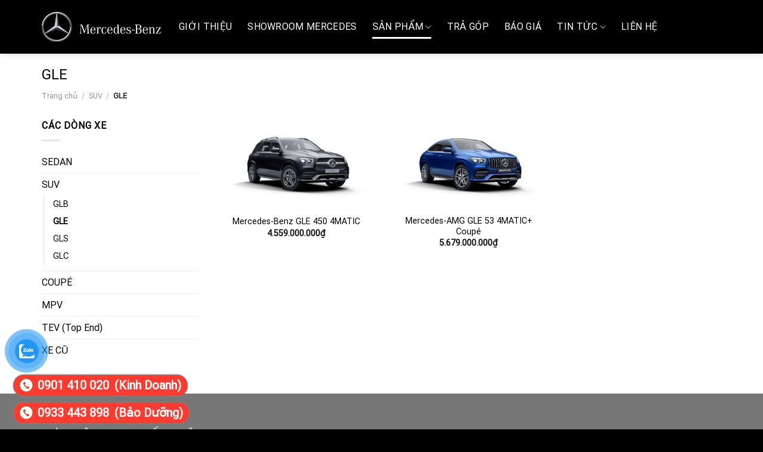

--- FILE ---
content_type: text/html; charset=UTF-8
request_url: https://mercedessaigon.com.vn/suv/gle/
body_size: 24122
content:
<!DOCTYPE html><html lang="vi" prefix="og: https://ogp.me/ns#" class="loading-site no-js"><head><script data-no-optimize="1">var litespeed_docref=sessionStorage.getItem("litespeed_docref");litespeed_docref&&(Object.defineProperty(document,"referrer",{get:function(){return litespeed_docref}}),sessionStorage.removeItem("litespeed_docref"));</script> <meta charset="UTF-8" /><link rel="profile" href="http://gmpg.org/xfn/11" /><link rel="pingback" href="https://mercedessaigon.com.vn/xmlrpc.php" /> <script type="litespeed/javascript">(function(html){html.className=html.className.replace(/\bno-js\b/,'js')})(document.documentElement)</script> <meta name="viewport" content="width=device-width, initial-scale=1" /><title>GLE &raquo; Mercedes Sài Gòn</title><meta name="robots" content="follow, index, max-snippet:-1, max-video-preview:-1, max-image-preview:large"/><link rel="canonical" href="https://mercedessaigon.com.vn/suv/gle/" /><meta property="og:locale" content="vi_VN" /><meta property="og:type" content="article" /><meta property="og:title" content="GLE &raquo; Mercedes Sài Gòn" /><meta property="og:url" content="https://mercedessaigon.com.vn/suv/gle/" /><meta property="og:site_name" content="Mercedes Sài Gòn" /><meta property="og:image" content="https://mercedessaigon.com.vn/wp-content/uploads/2022/09/gle-450-4matic-2022-1.png" /><meta property="og:image:secure_url" content="https://mercedessaigon.com.vn/wp-content/uploads/2022/09/gle-450-4matic-2022-1.png" /><meta property="og:image:width" content="768" /><meta property="og:image:height" content="432" /><meta property="og:image:type" content="image/png" /><meta name="twitter:card" content="summary_large_image" /><meta name="twitter:title" content="GLE &raquo; Mercedes Sài Gòn" /><meta name="twitter:label1" content="Sản phẩm" /><meta name="twitter:data1" content="2" /> <script type="application/ld+json" class="rank-math-schema">{"@context":"https://schema.org","@graph":[{"@type":"Organization","@id":"https://mercedessaigon.com.vn/#organization","name":"Mercedes Benz H\u1ed3 Ch\u00ed Minh"},{"@type":"WebSite","@id":"https://mercedessaigon.com.vn/#website","url":"https://mercedessaigon.com.vn","name":"Mercedes Benz H\u1ed3 Ch\u00ed Minh","publisher":{"@id":"https://mercedessaigon.com.vn/#organization"},"inLanguage":"vi"},{"@type":"BreadcrumbList","@id":"https://mercedessaigon.com.vn/suv/gle/#breadcrumb","itemListElement":[{"@type":"ListItem","position":"1","item":{"@id":"https://mercedessaigon.com.vn","name":"Trang ch\u1ee7"}},{"@type":"ListItem","position":"2","item":{"@id":"https://mercedessaigon.com.vn/suv/gle/","name":"GLE"}}]},{"@type":"CollectionPage","@id":"https://mercedessaigon.com.vn/suv/gle/#webpage","url":"https://mercedessaigon.com.vn/suv/gle/","name":"GLE &raquo; Mercedes S\u00e0i G\u00f2n","isPartOf":{"@id":"https://mercedessaigon.com.vn/#website"},"inLanguage":"vi","breadcrumb":{"@id":"https://mercedessaigon.com.vn/suv/gle/#breadcrumb"}}]}</script> <link rel='dns-prefetch' href='//cdn.jsdelivr.net' /><link rel='prefetch' href='https://mercedessaigon.com.vn/wp-content/themes/flatsome/assets/js/flatsome.js?ver=7f37db73450aecec0847' /><link rel='prefetch' href='https://mercedessaigon.com.vn/wp-content/themes/flatsome/assets/js/chunk.slider.js?ver=3.17.0' /><link rel='prefetch' href='https://mercedessaigon.com.vn/wp-content/themes/flatsome/assets/js/chunk.popups.js?ver=3.17.0' /><link rel='prefetch' href='https://mercedessaigon.com.vn/wp-content/themes/flatsome/assets/js/chunk.tooltips.js?ver=3.17.0' /><link rel='prefetch' href='https://mercedessaigon.com.vn/wp-content/themes/flatsome/assets/js/woocommerce.js?ver=1a392523165907adee6a' /><link rel="alternate" type="application/rss+xml" title="Dòng thông tin Mercedes Sài Gòn &raquo;" href="https://mercedessaigon.com.vn/feed/" /><link rel="alternate" type="application/rss+xml" title="Mercedes Sài Gòn &raquo; Dòng bình luận" href="https://mercedessaigon.com.vn/comments/feed/" /><link rel="alternate" type="application/rss+xml" title="Nguồn cấp Mercedes Sài Gòn &raquo; GLE Danh mục" href="https://mercedessaigon.com.vn/suv/gle/feed/" /><style id='wp-img-auto-sizes-contain-inline-css' type='text/css'>img:is([sizes=auto i],[sizes^="auto," i]){contain-intrinsic-size:3000px 1500px}
/*# sourceURL=wp-img-auto-sizes-contain-inline-css */</style><link data-optimized="2" rel="stylesheet" href="https://mercedessaigon.com.vn/wp-content/litespeed/css/60a2efffddaf0b4fc259d007a6bedea9.css?ver=f62b9" /><style id='wp-block-library-inline-css' type='text/css'>:root{--wp-block-synced-color:#7a00df;--wp-block-synced-color--rgb:122,0,223;--wp-bound-block-color:var(--wp-block-synced-color);--wp-editor-canvas-background:#ddd;--wp-admin-theme-color:#007cba;--wp-admin-theme-color--rgb:0,124,186;--wp-admin-theme-color-darker-10:#006ba1;--wp-admin-theme-color-darker-10--rgb:0,107,160.5;--wp-admin-theme-color-darker-20:#005a87;--wp-admin-theme-color-darker-20--rgb:0,90,135;--wp-admin-border-width-focus:2px}@media (min-resolution:192dpi){:root{--wp-admin-border-width-focus:1.5px}}.wp-element-button{cursor:pointer}:root .has-very-light-gray-background-color{background-color:#eee}:root .has-very-dark-gray-background-color{background-color:#313131}:root .has-very-light-gray-color{color:#eee}:root .has-very-dark-gray-color{color:#313131}:root .has-vivid-green-cyan-to-vivid-cyan-blue-gradient-background{background:linear-gradient(135deg,#00d084,#0693e3)}:root .has-purple-crush-gradient-background{background:linear-gradient(135deg,#34e2e4,#4721fb 50%,#ab1dfe)}:root .has-hazy-dawn-gradient-background{background:linear-gradient(135deg,#faaca8,#dad0ec)}:root .has-subdued-olive-gradient-background{background:linear-gradient(135deg,#fafae1,#67a671)}:root .has-atomic-cream-gradient-background{background:linear-gradient(135deg,#fdd79a,#004a59)}:root .has-nightshade-gradient-background{background:linear-gradient(135deg,#330968,#31cdcf)}:root .has-midnight-gradient-background{background:linear-gradient(135deg,#020381,#2874fc)}:root{--wp--preset--font-size--normal:16px;--wp--preset--font-size--huge:42px}.has-regular-font-size{font-size:1em}.has-larger-font-size{font-size:2.625em}.has-normal-font-size{font-size:var(--wp--preset--font-size--normal)}.has-huge-font-size{font-size:var(--wp--preset--font-size--huge)}.has-text-align-center{text-align:center}.has-text-align-left{text-align:left}.has-text-align-right{text-align:right}.has-fit-text{white-space:nowrap!important}#end-resizable-editor-section{display:none}.aligncenter{clear:both}.items-justified-left{justify-content:flex-start}.items-justified-center{justify-content:center}.items-justified-right{justify-content:flex-end}.items-justified-space-between{justify-content:space-between}.screen-reader-text{border:0;clip-path:inset(50%);height:1px;margin:-1px;overflow:hidden;padding:0;position:absolute;width:1px;word-wrap:normal!important}.screen-reader-text:focus{background-color:#ddd;clip-path:none;color:#444;display:block;font-size:1em;height:auto;left:5px;line-height:normal;padding:15px 23px 14px;text-decoration:none;top:5px;width:auto;z-index:100000}html :where(.has-border-color){border-style:solid}html :where([style*=border-top-color]){border-top-style:solid}html :where([style*=border-right-color]){border-right-style:solid}html :where([style*=border-bottom-color]){border-bottom-style:solid}html :where([style*=border-left-color]){border-left-style:solid}html :where([style*=border-width]){border-style:solid}html :where([style*=border-top-width]){border-top-style:solid}html :where([style*=border-right-width]){border-right-style:solid}html :where([style*=border-bottom-width]){border-bottom-style:solid}html :where([style*=border-left-width]){border-left-style:solid}html :where(img[class*=wp-image-]){height:auto;max-width:100%}:where(figure){margin:0 0 1em}html :where(.is-position-sticky){--wp-admin--admin-bar--position-offset:var(--wp-admin--admin-bar--height,0px)}@media screen and (max-width:600px){html :where(.is-position-sticky){--wp-admin--admin-bar--position-offset:0px}}

/*# sourceURL=wp-block-library-inline-css */</style><style id='global-styles-inline-css' type='text/css'>:root{--wp--preset--aspect-ratio--square: 1;--wp--preset--aspect-ratio--4-3: 4/3;--wp--preset--aspect-ratio--3-4: 3/4;--wp--preset--aspect-ratio--3-2: 3/2;--wp--preset--aspect-ratio--2-3: 2/3;--wp--preset--aspect-ratio--16-9: 16/9;--wp--preset--aspect-ratio--9-16: 9/16;--wp--preset--color--black: #000000;--wp--preset--color--cyan-bluish-gray: #abb8c3;--wp--preset--color--white: #ffffff;--wp--preset--color--pale-pink: #f78da7;--wp--preset--color--vivid-red: #cf2e2e;--wp--preset--color--luminous-vivid-orange: #ff6900;--wp--preset--color--luminous-vivid-amber: #fcb900;--wp--preset--color--light-green-cyan: #7bdcb5;--wp--preset--color--vivid-green-cyan: #00d084;--wp--preset--color--pale-cyan-blue: #8ed1fc;--wp--preset--color--vivid-cyan-blue: #0693e3;--wp--preset--color--vivid-purple: #9b51e0;--wp--preset--gradient--vivid-cyan-blue-to-vivid-purple: linear-gradient(135deg,rgb(6,147,227) 0%,rgb(155,81,224) 100%);--wp--preset--gradient--light-green-cyan-to-vivid-green-cyan: linear-gradient(135deg,rgb(122,220,180) 0%,rgb(0,208,130) 100%);--wp--preset--gradient--luminous-vivid-amber-to-luminous-vivid-orange: linear-gradient(135deg,rgb(252,185,0) 0%,rgb(255,105,0) 100%);--wp--preset--gradient--luminous-vivid-orange-to-vivid-red: linear-gradient(135deg,rgb(255,105,0) 0%,rgb(207,46,46) 100%);--wp--preset--gradient--very-light-gray-to-cyan-bluish-gray: linear-gradient(135deg,rgb(238,238,238) 0%,rgb(169,184,195) 100%);--wp--preset--gradient--cool-to-warm-spectrum: linear-gradient(135deg,rgb(74,234,220) 0%,rgb(151,120,209) 20%,rgb(207,42,186) 40%,rgb(238,44,130) 60%,rgb(251,105,98) 80%,rgb(254,248,76) 100%);--wp--preset--gradient--blush-light-purple: linear-gradient(135deg,rgb(255,206,236) 0%,rgb(152,150,240) 100%);--wp--preset--gradient--blush-bordeaux: linear-gradient(135deg,rgb(254,205,165) 0%,rgb(254,45,45) 50%,rgb(107,0,62) 100%);--wp--preset--gradient--luminous-dusk: linear-gradient(135deg,rgb(255,203,112) 0%,rgb(199,81,192) 50%,rgb(65,88,208) 100%);--wp--preset--gradient--pale-ocean: linear-gradient(135deg,rgb(255,245,203) 0%,rgb(182,227,212) 50%,rgb(51,167,181) 100%);--wp--preset--gradient--electric-grass: linear-gradient(135deg,rgb(202,248,128) 0%,rgb(113,206,126) 100%);--wp--preset--gradient--midnight: linear-gradient(135deg,rgb(2,3,129) 0%,rgb(40,116,252) 100%);--wp--preset--font-size--small: 13px;--wp--preset--font-size--medium: 20px;--wp--preset--font-size--large: 36px;--wp--preset--font-size--x-large: 42px;--wp--preset--spacing--20: 0.44rem;--wp--preset--spacing--30: 0.67rem;--wp--preset--spacing--40: 1rem;--wp--preset--spacing--50: 1.5rem;--wp--preset--spacing--60: 2.25rem;--wp--preset--spacing--70: 3.38rem;--wp--preset--spacing--80: 5.06rem;--wp--preset--shadow--natural: 6px 6px 9px rgba(0, 0, 0, 0.2);--wp--preset--shadow--deep: 12px 12px 50px rgba(0, 0, 0, 0.4);--wp--preset--shadow--sharp: 6px 6px 0px rgba(0, 0, 0, 0.2);--wp--preset--shadow--outlined: 6px 6px 0px -3px rgb(255, 255, 255), 6px 6px rgb(0, 0, 0);--wp--preset--shadow--crisp: 6px 6px 0px rgb(0, 0, 0);}:where(.is-layout-flex){gap: 0.5em;}:where(.is-layout-grid){gap: 0.5em;}body .is-layout-flex{display: flex;}.is-layout-flex{flex-wrap: wrap;align-items: center;}.is-layout-flex > :is(*, div){margin: 0;}body .is-layout-grid{display: grid;}.is-layout-grid > :is(*, div){margin: 0;}:where(.wp-block-columns.is-layout-flex){gap: 2em;}:where(.wp-block-columns.is-layout-grid){gap: 2em;}:where(.wp-block-post-template.is-layout-flex){gap: 1.25em;}:where(.wp-block-post-template.is-layout-grid){gap: 1.25em;}.has-black-color{color: var(--wp--preset--color--black) !important;}.has-cyan-bluish-gray-color{color: var(--wp--preset--color--cyan-bluish-gray) !important;}.has-white-color{color: var(--wp--preset--color--white) !important;}.has-pale-pink-color{color: var(--wp--preset--color--pale-pink) !important;}.has-vivid-red-color{color: var(--wp--preset--color--vivid-red) !important;}.has-luminous-vivid-orange-color{color: var(--wp--preset--color--luminous-vivid-orange) !important;}.has-luminous-vivid-amber-color{color: var(--wp--preset--color--luminous-vivid-amber) !important;}.has-light-green-cyan-color{color: var(--wp--preset--color--light-green-cyan) !important;}.has-vivid-green-cyan-color{color: var(--wp--preset--color--vivid-green-cyan) !important;}.has-pale-cyan-blue-color{color: var(--wp--preset--color--pale-cyan-blue) !important;}.has-vivid-cyan-blue-color{color: var(--wp--preset--color--vivid-cyan-blue) !important;}.has-vivid-purple-color{color: var(--wp--preset--color--vivid-purple) !important;}.has-black-background-color{background-color: var(--wp--preset--color--black) !important;}.has-cyan-bluish-gray-background-color{background-color: var(--wp--preset--color--cyan-bluish-gray) !important;}.has-white-background-color{background-color: var(--wp--preset--color--white) !important;}.has-pale-pink-background-color{background-color: var(--wp--preset--color--pale-pink) !important;}.has-vivid-red-background-color{background-color: var(--wp--preset--color--vivid-red) !important;}.has-luminous-vivid-orange-background-color{background-color: var(--wp--preset--color--luminous-vivid-orange) !important;}.has-luminous-vivid-amber-background-color{background-color: var(--wp--preset--color--luminous-vivid-amber) !important;}.has-light-green-cyan-background-color{background-color: var(--wp--preset--color--light-green-cyan) !important;}.has-vivid-green-cyan-background-color{background-color: var(--wp--preset--color--vivid-green-cyan) !important;}.has-pale-cyan-blue-background-color{background-color: var(--wp--preset--color--pale-cyan-blue) !important;}.has-vivid-cyan-blue-background-color{background-color: var(--wp--preset--color--vivid-cyan-blue) !important;}.has-vivid-purple-background-color{background-color: var(--wp--preset--color--vivid-purple) !important;}.has-black-border-color{border-color: var(--wp--preset--color--black) !important;}.has-cyan-bluish-gray-border-color{border-color: var(--wp--preset--color--cyan-bluish-gray) !important;}.has-white-border-color{border-color: var(--wp--preset--color--white) !important;}.has-pale-pink-border-color{border-color: var(--wp--preset--color--pale-pink) !important;}.has-vivid-red-border-color{border-color: var(--wp--preset--color--vivid-red) !important;}.has-luminous-vivid-orange-border-color{border-color: var(--wp--preset--color--luminous-vivid-orange) !important;}.has-luminous-vivid-amber-border-color{border-color: var(--wp--preset--color--luminous-vivid-amber) !important;}.has-light-green-cyan-border-color{border-color: var(--wp--preset--color--light-green-cyan) !important;}.has-vivid-green-cyan-border-color{border-color: var(--wp--preset--color--vivid-green-cyan) !important;}.has-pale-cyan-blue-border-color{border-color: var(--wp--preset--color--pale-cyan-blue) !important;}.has-vivid-cyan-blue-border-color{border-color: var(--wp--preset--color--vivid-cyan-blue) !important;}.has-vivid-purple-border-color{border-color: var(--wp--preset--color--vivid-purple) !important;}.has-vivid-cyan-blue-to-vivid-purple-gradient-background{background: var(--wp--preset--gradient--vivid-cyan-blue-to-vivid-purple) !important;}.has-light-green-cyan-to-vivid-green-cyan-gradient-background{background: var(--wp--preset--gradient--light-green-cyan-to-vivid-green-cyan) !important;}.has-luminous-vivid-amber-to-luminous-vivid-orange-gradient-background{background: var(--wp--preset--gradient--luminous-vivid-amber-to-luminous-vivid-orange) !important;}.has-luminous-vivid-orange-to-vivid-red-gradient-background{background: var(--wp--preset--gradient--luminous-vivid-orange-to-vivid-red) !important;}.has-very-light-gray-to-cyan-bluish-gray-gradient-background{background: var(--wp--preset--gradient--very-light-gray-to-cyan-bluish-gray) !important;}.has-cool-to-warm-spectrum-gradient-background{background: var(--wp--preset--gradient--cool-to-warm-spectrum) !important;}.has-blush-light-purple-gradient-background{background: var(--wp--preset--gradient--blush-light-purple) !important;}.has-blush-bordeaux-gradient-background{background: var(--wp--preset--gradient--blush-bordeaux) !important;}.has-luminous-dusk-gradient-background{background: var(--wp--preset--gradient--luminous-dusk) !important;}.has-pale-ocean-gradient-background{background: var(--wp--preset--gradient--pale-ocean) !important;}.has-electric-grass-gradient-background{background: var(--wp--preset--gradient--electric-grass) !important;}.has-midnight-gradient-background{background: var(--wp--preset--gradient--midnight) !important;}.has-small-font-size{font-size: var(--wp--preset--font-size--small) !important;}.has-medium-font-size{font-size: var(--wp--preset--font-size--medium) !important;}.has-large-font-size{font-size: var(--wp--preset--font-size--large) !important;}.has-x-large-font-size{font-size: var(--wp--preset--font-size--x-large) !important;}
/*# sourceURL=global-styles-inline-css */</style><style id='classic-theme-styles-inline-css' type='text/css'>/*! This file is auto-generated */
.wp-block-button__link{color:#fff;background-color:#32373c;border-radius:9999px;box-shadow:none;text-decoration:none;padding:calc(.667em + 2px) calc(1.333em + 2px);font-size:1.125em}.wp-block-file__button{background:#32373c;color:#fff;text-decoration:none}
/*# sourceURL=/wp-includes/css/classic-themes.min.css */</style><style id='woocommerce-inline-inline-css' type='text/css'>.woocommerce form .form-row .required { visibility: visible; }
/*# sourceURL=woocommerce-inline-inline-css */</style><style id='ez-toc-inline-css' type='text/css'>div#ez-toc-container .ez-toc-title {font-size: 120%;}div#ez-toc-container .ez-toc-title {font-weight: 500;}div#ez-toc-container ul li , div#ez-toc-container ul li a {font-size: 95%;}div#ez-toc-container ul li , div#ez-toc-container ul li a {font-weight: 500;}div#ez-toc-container nav ul ul li {font-size: 90%;}.ez-toc-box-title {font-weight: bold; margin-bottom: 10px; text-align: center; text-transform: uppercase; letter-spacing: 1px; color: #666; padding-bottom: 5px;position:absolute;top:-4%;left:5%;background-color: inherit;transition: top 0.3s ease;}.ez-toc-box-title.toc-closed {top:-25%;}
.ez-toc-container-direction {direction: ltr;}.ez-toc-counter ul{counter-reset: item ;}.ez-toc-counter nav ul li a::before {content: counters(item, '.', decimal) '. ';display: inline-block;counter-increment: item;flex-grow: 0;flex-shrink: 0;margin-right: .2em; float: left; }.ez-toc-widget-direction {direction: ltr;}.ez-toc-widget-container ul{counter-reset: item ;}.ez-toc-widget-container nav ul li a::before {content: counters(item, '.', decimal) '. ';display: inline-block;counter-increment: item;flex-grow: 0;flex-shrink: 0;margin-right: .2em; float: left; }
/*# sourceURL=ez-toc-inline-css */</style><style id='flatsome-main-inline-css' type='text/css'>@font-face {
				font-family: "fl-icons";
				font-display: block;
				src: url(https://mercedessaigon.com.vn/wp-content/themes/flatsome/assets/css/icons/fl-icons.eot?v=3.17.0);
				src:
					url(https://mercedessaigon.com.vn/wp-content/themes/flatsome/assets/css/icons/fl-icons.eot#iefix?v=3.17.0) format("embedded-opentype"),
					url(https://mercedessaigon.com.vn/wp-content/themes/flatsome/assets/css/icons/fl-icons.woff2?v=3.17.0) format("woff2"),
					url(https://mercedessaigon.com.vn/wp-content/themes/flatsome/assets/css/icons/fl-icons.ttf?v=3.17.0) format("truetype"),
					url(https://mercedessaigon.com.vn/wp-content/themes/flatsome/assets/css/icons/fl-icons.woff?v=3.17.0) format("woff"),
					url(https://mercedessaigon.com.vn/wp-content/themes/flatsome/assets/css/icons/fl-icons.svg?v=3.17.0#fl-icons) format("svg");
			}
/*# sourceURL=flatsome-main-inline-css */</style> <script type="litespeed/javascript" data-src="https://mercedessaigon.com.vn/wp-includes/js/jquery/jquery.min.js" id="jquery-core-js"></script> <link rel="https://api.w.org/" href="https://mercedessaigon.com.vn/wp-json/" /><link rel="alternate" title="JSON" type="application/json" href="https://mercedessaigon.com.vn/wp-json/wp/v2/product_cat/28" /><link rel="EditURI" type="application/rsd+xml" title="RSD" href="https://mercedessaigon.com.vn/xmlrpc.php?rsd" /><meta name="generator" content="WordPress 6.9" />
 <script type="litespeed/javascript">gtag('event','conversion',{'send_to':'AW-11438423164/lFMdCMmG2IcZEPz4oc4q'})</script> <meta name="google-site-verification" content="oVxWW7t1OhXUcRwgGnZLjVi-cByN6D_ql5UI1-vXdac" />
 <script type="litespeed/javascript">(function(w,d,s,l,i){w[l]=w[l]||[];w[l].push({'gtm.start':new Date().getTime(),event:'gtm.js'});var f=d.getElementsByTagName(s)[0],j=d.createElement(s),dl=l!='dataLayer'?'&l='+l:'';j.async=!0;j.src='https://www.googletagmanager.com/gtm.js?id='+i+dl;f.parentNode.insertBefore(j,f)})(window,document,'script','dataLayer','GTM-WK9SW2KW')</script> 
 <script type="litespeed/javascript">(function(w,d,s,l,i){w[l]=w[l]||[];w[l].push({'gtm.start':new Date().getTime(),event:'gtm.js'});var f=d.getElementsByTagName(s)[0],j=d.createElement(s),dl=l!='dataLayer'?'&l='+l:'';j.async=!0;j.src='https://www.googletagmanager.com/gtm.js?id='+i+dl;f.parentNode.insertBefore(j,f)})(window,document,'script','dataLayer','GTM-MRK744FP')</script> 	<noscript><style>.woocommerce-product-gallery{ opacity: 1 !important; }</style></noscript><link rel="icon" href="https://mercedessaigon.com.vn/wp-content/uploads/2023/04/cropped-logo-mercedes-32x32.png" sizes="32x32" /><link rel="icon" href="https://mercedessaigon.com.vn/wp-content/uploads/2023/04/cropped-logo-mercedes-192x192.png" sizes="192x192" /><link rel="apple-touch-icon" href="https://mercedessaigon.com.vn/wp-content/uploads/2023/04/cropped-logo-mercedes-180x180.png" /><meta name="msapplication-TileImage" content="https://mercedessaigon.com.vn/wp-content/uploads/2023/04/cropped-logo-mercedes-270x270.png" /><style id="custom-css" type="text/css">:root {--primary-color: #22409a;}.container-width, .full-width .ubermenu-nav, .container, .row{max-width: 1170px}.row.row-collapse{max-width: 1140px}.row.row-small{max-width: 1162.5px}.row.row-large{max-width: 1200px}.header-main{height: 90px}#logo img{max-height: 90px}#logo{width:200px;}#logo img{padding:5px 0;}.header-bottom{min-height: 55px}.header-top{min-height: 30px}.transparent .header-main{height: 90px}.transparent #logo img{max-height: 90px}.has-transparent + .page-title:first-of-type,.has-transparent + #main > .page-title,.has-transparent + #main > div > .page-title,.has-transparent + #main .page-header-wrapper:first-of-type .page-title{padding-top: 90px;}.transparent .header-wrapper{background-color: #000000!important;}.transparent .top-divider{display: none;}.header.show-on-scroll,.stuck .header-main{height:70px!important}.stuck #logo img{max-height: 70px!important}.header-bg-color {background-color: #000000}.header-bottom {background-color: #f1f1f1}.header-main .nav > li > a{line-height: 16px }@media (max-width: 549px) {.header-main{height: 70px}#logo img{max-height: 70px}}.main-menu-overlay{background-color: #000000}.nav-dropdown{font-size:85%}/* Color */.accordion-title.active, .has-icon-bg .icon .icon-inner,.logo a, .primary.is-underline, .primary.is-link, .badge-outline .badge-inner, .nav-outline > li.active> a,.nav-outline >li.active > a, .cart-icon strong,[data-color='primary'], .is-outline.primary{color: #22409a;}/* Color !important */[data-text-color="primary"]{color: #22409a!important;}/* Background Color */[data-text-bg="primary"]{background-color: #22409a;}/* Background */.scroll-to-bullets a,.featured-title, .label-new.menu-item > a:after, .nav-pagination > li > .current,.nav-pagination > li > span:hover,.nav-pagination > li > a:hover,.has-hover:hover .badge-outline .badge-inner,button[type="submit"], .button.wc-forward:not(.checkout):not(.checkout-button), .button.submit-button, .button.primary:not(.is-outline),.featured-table .title,.is-outline:hover, .has-icon:hover .icon-label,.nav-dropdown-bold .nav-column li > a:hover, .nav-dropdown.nav-dropdown-bold > li > a:hover, .nav-dropdown-bold.dark .nav-column li > a:hover, .nav-dropdown.nav-dropdown-bold.dark > li > a:hover, .header-vertical-menu__opener ,.is-outline:hover, .tagcloud a:hover,.grid-tools a, input[type='submit']:not(.is-form), .box-badge:hover .box-text, input.button.alt,.nav-box > li > a:hover,.nav-box > li.active > a,.nav-pills > li.active > a ,.current-dropdown .cart-icon strong, .cart-icon:hover strong, .nav-line-bottom > li > a:before, .nav-line-grow > li > a:before, .nav-line > li > a:before,.banner, .header-top, .slider-nav-circle .flickity-prev-next-button:hover svg, .slider-nav-circle .flickity-prev-next-button:hover .arrow, .primary.is-outline:hover, .button.primary:not(.is-outline), input[type='submit'].primary, input[type='submit'].primary, input[type='reset'].button, input[type='button'].primary, .badge-inner{background-color: #22409a;}/* Border */.nav-vertical.nav-tabs > li.active > a,.scroll-to-bullets a.active,.nav-pagination > li > .current,.nav-pagination > li > span:hover,.nav-pagination > li > a:hover,.has-hover:hover .badge-outline .badge-inner,.accordion-title.active,.featured-table,.is-outline:hover, .tagcloud a:hover,blockquote, .has-border, .cart-icon strong:after,.cart-icon strong,.blockUI:before, .processing:before,.loading-spin, .slider-nav-circle .flickity-prev-next-button:hover svg, .slider-nav-circle .flickity-prev-next-button:hover .arrow, .primary.is-outline:hover{border-color: #22409a}.nav-tabs > li.active > a{border-top-color: #22409a}.widget_shopping_cart_content .blockUI.blockOverlay:before { border-left-color: #22409a }.woocommerce-checkout-review-order .blockUI.blockOverlay:before { border-left-color: #22409a }/* Fill */.slider .flickity-prev-next-button:hover svg,.slider .flickity-prev-next-button:hover .arrow{fill: #22409a;}/* Focus */.primary:focus-visible, .submit-button:focus-visible, button[type="submit"]:focus-visible { outline-color: #22409a!important; }/* Background Color */[data-icon-label]:after, .secondary.is-underline:hover,.secondary.is-outline:hover,.icon-label,.button.secondary:not(.is-outline),.button.alt:not(.is-outline), .badge-inner.on-sale, .button.checkout, .single_add_to_cart_button, .current .breadcrumb-step{ background-color:#c6c6c6; }[data-text-bg="secondary"]{background-color: #c6c6c6;}/* Color */.secondary.is-underline,.secondary.is-link, .secondary.is-outline,.stars a.active, .star-rating:before, .woocommerce-page .star-rating:before,.star-rating span:before, .color-secondary{color: #c6c6c6}/* Color !important */[data-text-color="secondary"]{color: #c6c6c6!important;}/* Border */.secondary.is-outline:hover{border-color:#c6c6c6}/* Focus */.secondary:focus-visible, .alt:focus-visible { outline-color: #c6c6c6!important; }.success.is-underline:hover,.success.is-outline:hover,.success{background-color: #0e71b8}.success-color, .success.is-link, .success.is-outline{color: #0e71b8;}.success-border{border-color: #0e71b8!important;}/* Color !important */[data-text-color="success"]{color: #0e71b8!important;}/* Background Color */[data-text-bg="success"]{background-color: #0e71b8;}body{color: #000000}h1,h2,h3,h4,h5,h6,.heading-font{color: #000000;}body{font-size: 100%;}@media screen and (max-width: 549px){body{font-size: 100%;}}body{font-family: Roboto, sans-serif;}body {font-weight: 400;font-style: normal;}.nav > li > a {font-family: Roboto, sans-serif;}.mobile-sidebar-levels-2 .nav > li > ul > li > a {font-family: Roboto, sans-serif;}.nav > li > a,.mobile-sidebar-levels-2 .nav > li > ul > li > a {font-weight: 400;font-style: normal;}h1,h2,h3,h4,h5,h6,.heading-font, .off-canvas-center .nav-sidebar.nav-vertical > li > a{font-family: Roboto, sans-serif;}h1,h2,h3,h4,h5,h6,.heading-font,.banner h1,.banner h2 {font-weight: 400;font-style: normal;}.alt-font{font-family: Roboto, sans-serif;}.alt-font {font-weight: 400!important;font-style: normal!important;}.breadcrumbs{text-transform: none;}button,.button{text-transform: none;}.section-title span{text-transform: none;}h3.widget-title,span.widget-title{text-transform: none;}.header:not(.transparent) .header-nav-main.nav > li > a {color: #ffffff;}.header:not(.transparent) .header-nav-main.nav > li > a:hover,.header:not(.transparent) .header-nav-main.nav > li.active > a,.header:not(.transparent) .header-nav-main.nav > li.current > a,.header:not(.transparent) .header-nav-main.nav > li > a.active,.header:not(.transparent) .header-nav-main.nav > li > a.current{color: #ffffff;}.header-nav-main.nav-line-bottom > li > a:before,.header-nav-main.nav-line-grow > li > a:before,.header-nav-main.nav-line > li > a:before,.header-nav-main.nav-box > li > a:hover,.header-nav-main.nav-box > li.active > a,.header-nav-main.nav-pills > li > a:hover,.header-nav-main.nav-pills > li.active > a{color:#FFF!important;background-color: #ffffff;}a{color: #000000;}a:hover{color: #000000;}.tagcloud a:hover{border-color: #000000;background-color: #000000;}.has-equal-box-heights .box-image {padding-top: 56%;}@media screen and (min-width: 550px){.products .box-vertical .box-image{min-width: 1200px!important;width: 1200px!important;}}.absolute-footer, html{background-color: #000000}.nav-vertical-fly-out > li + li {border-top-width: 1px; border-top-style: solid;}.label-new.menu-item > a:after{content:"New";}.label-hot.menu-item > a:after{content:"Hot";}.label-sale.menu-item > a:after{content:"Sale";}.label-popular.menu-item > a:after{content:"Popular";}</style><style id="kirki-inline-styles">/* cyrillic-ext */
@font-face {
  font-family: 'Roboto';
  font-style: normal;
  font-weight: 400;
  font-stretch: normal;
  font-display: swap;
  src: url(https://mercedessaigon.com.vn/wp-content/fonts/roboto/font) format('woff');
  unicode-range: U+0460-052F, U+1C80-1C8A, U+20B4, U+2DE0-2DFF, U+A640-A69F, U+FE2E-FE2F;
}
/* cyrillic */
@font-face {
  font-family: 'Roboto';
  font-style: normal;
  font-weight: 400;
  font-stretch: normal;
  font-display: swap;
  src: url(https://mercedessaigon.com.vn/wp-content/fonts/roboto/font) format('woff');
  unicode-range: U+0301, U+0400-045F, U+0490-0491, U+04B0-04B1, U+2116;
}
/* greek-ext */
@font-face {
  font-family: 'Roboto';
  font-style: normal;
  font-weight: 400;
  font-stretch: normal;
  font-display: swap;
  src: url(https://mercedessaigon.com.vn/wp-content/fonts/roboto/font) format('woff');
  unicode-range: U+1F00-1FFF;
}
/* greek */
@font-face {
  font-family: 'Roboto';
  font-style: normal;
  font-weight: 400;
  font-stretch: normal;
  font-display: swap;
  src: url(https://mercedessaigon.com.vn/wp-content/fonts/roboto/font) format('woff');
  unicode-range: U+0370-0377, U+037A-037F, U+0384-038A, U+038C, U+038E-03A1, U+03A3-03FF;
}
/* math */
@font-face {
  font-family: 'Roboto';
  font-style: normal;
  font-weight: 400;
  font-stretch: normal;
  font-display: swap;
  src: url(https://mercedessaigon.com.vn/wp-content/fonts/roboto/font) format('woff');
  unicode-range: U+0302-0303, U+0305, U+0307-0308, U+0310, U+0312, U+0315, U+031A, U+0326-0327, U+032C, U+032F-0330, U+0332-0333, U+0338, U+033A, U+0346, U+034D, U+0391-03A1, U+03A3-03A9, U+03B1-03C9, U+03D1, U+03D5-03D6, U+03F0-03F1, U+03F4-03F5, U+2016-2017, U+2034-2038, U+203C, U+2040, U+2043, U+2047, U+2050, U+2057, U+205F, U+2070-2071, U+2074-208E, U+2090-209C, U+20D0-20DC, U+20E1, U+20E5-20EF, U+2100-2112, U+2114-2115, U+2117-2121, U+2123-214F, U+2190, U+2192, U+2194-21AE, U+21B0-21E5, U+21F1-21F2, U+21F4-2211, U+2213-2214, U+2216-22FF, U+2308-230B, U+2310, U+2319, U+231C-2321, U+2336-237A, U+237C, U+2395, U+239B-23B7, U+23D0, U+23DC-23E1, U+2474-2475, U+25AF, U+25B3, U+25B7, U+25BD, U+25C1, U+25CA, U+25CC, U+25FB, U+266D-266F, U+27C0-27FF, U+2900-2AFF, U+2B0E-2B11, U+2B30-2B4C, U+2BFE, U+3030, U+FF5B, U+FF5D, U+1D400-1D7FF, U+1EE00-1EEFF;
}
/* symbols */
@font-face {
  font-family: 'Roboto';
  font-style: normal;
  font-weight: 400;
  font-stretch: normal;
  font-display: swap;
  src: url(https://mercedessaigon.com.vn/wp-content/fonts/roboto/font) format('woff');
  unicode-range: U+0001-000C, U+000E-001F, U+007F-009F, U+20DD-20E0, U+20E2-20E4, U+2150-218F, U+2190, U+2192, U+2194-2199, U+21AF, U+21E6-21F0, U+21F3, U+2218-2219, U+2299, U+22C4-22C6, U+2300-243F, U+2440-244A, U+2460-24FF, U+25A0-27BF, U+2800-28FF, U+2921-2922, U+2981, U+29BF, U+29EB, U+2B00-2BFF, U+4DC0-4DFF, U+FFF9-FFFB, U+10140-1018E, U+10190-1019C, U+101A0, U+101D0-101FD, U+102E0-102FB, U+10E60-10E7E, U+1D2C0-1D2D3, U+1D2E0-1D37F, U+1F000-1F0FF, U+1F100-1F1AD, U+1F1E6-1F1FF, U+1F30D-1F30F, U+1F315, U+1F31C, U+1F31E, U+1F320-1F32C, U+1F336, U+1F378, U+1F37D, U+1F382, U+1F393-1F39F, U+1F3A7-1F3A8, U+1F3AC-1F3AF, U+1F3C2, U+1F3C4-1F3C6, U+1F3CA-1F3CE, U+1F3D4-1F3E0, U+1F3ED, U+1F3F1-1F3F3, U+1F3F5-1F3F7, U+1F408, U+1F415, U+1F41F, U+1F426, U+1F43F, U+1F441-1F442, U+1F444, U+1F446-1F449, U+1F44C-1F44E, U+1F453, U+1F46A, U+1F47D, U+1F4A3, U+1F4B0, U+1F4B3, U+1F4B9, U+1F4BB, U+1F4BF, U+1F4C8-1F4CB, U+1F4D6, U+1F4DA, U+1F4DF, U+1F4E3-1F4E6, U+1F4EA-1F4ED, U+1F4F7, U+1F4F9-1F4FB, U+1F4FD-1F4FE, U+1F503, U+1F507-1F50B, U+1F50D, U+1F512-1F513, U+1F53E-1F54A, U+1F54F-1F5FA, U+1F610, U+1F650-1F67F, U+1F687, U+1F68D, U+1F691, U+1F694, U+1F698, U+1F6AD, U+1F6B2, U+1F6B9-1F6BA, U+1F6BC, U+1F6C6-1F6CF, U+1F6D3-1F6D7, U+1F6E0-1F6EA, U+1F6F0-1F6F3, U+1F6F7-1F6FC, U+1F700-1F7FF, U+1F800-1F80B, U+1F810-1F847, U+1F850-1F859, U+1F860-1F887, U+1F890-1F8AD, U+1F8B0-1F8BB, U+1F8C0-1F8C1, U+1F900-1F90B, U+1F93B, U+1F946, U+1F984, U+1F996, U+1F9E9, U+1FA00-1FA6F, U+1FA70-1FA7C, U+1FA80-1FA89, U+1FA8F-1FAC6, U+1FACE-1FADC, U+1FADF-1FAE9, U+1FAF0-1FAF8, U+1FB00-1FBFF;
}
/* vietnamese */
@font-face {
  font-family: 'Roboto';
  font-style: normal;
  font-weight: 400;
  font-stretch: normal;
  font-display: swap;
  src: url(https://mercedessaigon.com.vn/wp-content/fonts/roboto/font) format('woff');
  unicode-range: U+0102-0103, U+0110-0111, U+0128-0129, U+0168-0169, U+01A0-01A1, U+01AF-01B0, U+0300-0301, U+0303-0304, U+0308-0309, U+0323, U+0329, U+1EA0-1EF9, U+20AB;
}
/* latin-ext */
@font-face {
  font-family: 'Roboto';
  font-style: normal;
  font-weight: 400;
  font-stretch: normal;
  font-display: swap;
  src: url(https://mercedessaigon.com.vn/wp-content/fonts/roboto/font) format('woff');
  unicode-range: U+0100-02BA, U+02BD-02C5, U+02C7-02CC, U+02CE-02D7, U+02DD-02FF, U+0304, U+0308, U+0329, U+1D00-1DBF, U+1E00-1E9F, U+1EF2-1EFF, U+2020, U+20A0-20AB, U+20AD-20C0, U+2113, U+2C60-2C7F, U+A720-A7FF;
}
/* latin */
@font-face {
  font-family: 'Roboto';
  font-style: normal;
  font-weight: 400;
  font-stretch: normal;
  font-display: swap;
  src: url(https://mercedessaigon.com.vn/wp-content/fonts/roboto/font) format('woff');
  unicode-range: U+0000-00FF, U+0131, U+0152-0153, U+02BB-02BC, U+02C6, U+02DA, U+02DC, U+0304, U+0308, U+0329, U+2000-206F, U+20AC, U+2122, U+2191, U+2193, U+2212, U+2215, U+FEFF, U+FFFD;
}</style></head><body class="archive tax-product_cat term-gle term-28 wp-theme-flatsome wp-child-theme-weboto-vn theme-flatsome woocommerce woocommerce-page woocommerce-no-js header-shadow lightbox mobile-submenu-slide mobile-submenu-slide-levels-1 catalog-mode"><noscript><iframe data-lazyloaded="1" src="about:blank" data-litespeed-src="https://www.googletagmanager.com/ns.html?id=GTM-MRK744FP"
height="0" width="0" style="display:none;visibility:hidden"></iframe></noscript><a class="skip-link screen-reader-text" href="#main">Skip to content</a><div id="wrapper"><header id="header" class="header has-sticky sticky-jump"><div class="header-wrapper"><div id="masthead" class="header-main "><div class="header-inner flex-row container logo-left medium-logo-center" role="navigation"><div id="logo" class="flex-col logo"><a href="https://mercedessaigon.com.vn/" title="Mercedes Sài Gòn - Mercedes Sài Gòn" rel="home">
<img data-lazyloaded="1" src="[data-uri]" width="396" height="100" data-src="https://mercedessaigon.com.vn/wp-content/uploads/2022/03/logo-mercedes-light.png" class="header_logo header-logo" alt="Mercedes Sài Gòn"/><img data-lazyloaded="1" src="[data-uri]" width="396" height="100" data-src="https://mercedessaigon.com.vn/wp-content/uploads/2022/03/logo-mercedes-light.png" class="header-logo-dark" alt="Mercedes Sài Gòn"/></a></div><div class="flex-col show-for-medium flex-left"><ul class="mobile-nav nav nav-left "><li class="nav-icon has-icon"><div class="header-button">		<a href="#" data-open="#main-menu" data-pos="left" data-bg="main-menu-overlay" data-color="dark" class="icon button round is-outline is-small" aria-label="Menu" aria-controls="main-menu" aria-expanded="false"><i class="icon-menu" ></i>
</a></div></li></ul></div><div class="flex-col hide-for-medium flex-left
flex-grow"><ul class="header-nav header-nav-main nav nav-left  nav-line-bottom nav-size-large nav-spacing-xlarge nav-uppercase" ><li id="menu-item-2454" class="menu-item menu-item-type-post_type menu-item-object-page menu-item-2454 menu-item-design-default"><a href="https://mercedessaigon.com.vn/gioi-thieu/" class="nav-top-link">Giới thiệu</a></li><li id="menu-item-2568" class="menu-item menu-item-type-post_type menu-item-object-page menu-item-2568 menu-item-design-default"><a href="https://mercedessaigon.com.vn/showroom-mercedes/" class="nav-top-link">Showroom Mercedes</a></li><li id="menu-item-672" class="menu-item menu-item-type-post_type menu-item-object-page current-menu-ancestor current_page_ancestor menu-item-has-children menu-item-672 active menu-item-design-default has-dropdown"><a href="https://mercedessaigon.com.vn/o-to/" class="nav-top-link" aria-expanded="false" aria-haspopup="menu">Sản phẩm<i class="icon-angle-down" ></i></a><ul class="sub-menu nav-dropdown nav-dropdown-simple"><li id="menu-item-1275" class="menu-item menu-item-type-taxonomy menu-item-object-product_cat menu-item-has-children menu-item-1275 nav-dropdown-col"><a href="https://mercedessaigon.com.vn/sedan/">SEDAN</a><ul class="sub-menu nav-column nav-dropdown-simple"><li id="menu-item-2048" class="menu-item menu-item-type-taxonomy menu-item-object-product_cat menu-item-2048"><a href="https://mercedessaigon.com.vn/sedan/a-class/">A-CLASS</a></li><li id="menu-item-673" class="menu-item menu-item-type-taxonomy menu-item-object-product_cat menu-item-673"><a href="https://mercedessaigon.com.vn/sedan/c-class/">C-CLASS</a></li><li id="menu-item-674" class="menu-item menu-item-type-taxonomy menu-item-object-product_cat menu-item-674"><a href="https://mercedessaigon.com.vn/sedan/e-class/">E-CLASS</a></li><li id="menu-item-675" class="menu-item menu-item-type-taxonomy menu-item-object-product_cat menu-item-675"><a href="https://mercedessaigon.com.vn/sedan/s-class/">S-CLASS</a></li></ul></li><li id="menu-item-1277" class="menu-item menu-item-type-taxonomy menu-item-object-product_cat current-product_cat-ancestor current-menu-ancestor current-menu-parent current-product_cat-parent menu-item-has-children menu-item-1277 active nav-dropdown-col"><a href="https://mercedessaigon.com.vn/suv/">SUV</a><ul class="sub-menu nav-column nav-dropdown-simple"><li id="menu-item-1245" class="menu-item menu-item-type-taxonomy menu-item-object-product_cat menu-item-1245"><a href="https://mercedessaigon.com.vn/suv/glb/">GLB</a></li><li id="menu-item-678" class="menu-item menu-item-type-taxonomy menu-item-object-product_cat menu-item-678"><a href="https://mercedessaigon.com.vn/suv/glc/">GLC</a></li><li id="menu-item-1110" class="menu-item menu-item-type-taxonomy menu-item-object-product_cat current-menu-item menu-item-1110 active"><a href="https://mercedessaigon.com.vn/suv/gle/" aria-current="page">GLE</a></li><li id="menu-item-1111" class="menu-item menu-item-type-taxonomy menu-item-object-product_cat menu-item-1111"><a href="https://mercedessaigon.com.vn/suv/gls/">GLS</a></li></ul></li><li id="menu-item-1281" class="menu-item menu-item-type-taxonomy menu-item-object-product_cat menu-item-has-children menu-item-1281 nav-dropdown-col"><a href="https://mercedessaigon.com.vn/mpv/">MPV</a><ul class="sub-menu nav-column nav-dropdown-simple"><li id="menu-item-1282" class="menu-item menu-item-type-taxonomy menu-item-object-product_cat menu-item-1282"><a href="https://mercedessaigon.com.vn/mpv/v-class/">V-CLASS</a></li></ul></li><li id="menu-item-1286" class="menu-item menu-item-type-taxonomy menu-item-object-product_cat menu-item-has-children menu-item-1286 nav-dropdown-col"><a href="https://mercedessaigon.com.vn/tev/">TEV (Top End)</a><ul class="sub-menu nav-column nav-dropdown-simple"><li id="menu-item-1283" class="menu-item menu-item-type-taxonomy menu-item-object-product_cat menu-item-1283"><a href="https://mercedessaigon.com.vn/tev/amg/">AMG</a></li><li id="menu-item-1284" class="menu-item menu-item-type-taxonomy menu-item-object-product_cat menu-item-1284"><a href="https://mercedessaigon.com.vn/tev/maybach/">MAYBACH</a></li></ul></li></ul></li><li id="menu-item-1172" class="menu-item menu-item-type-post_type menu-item-object-page menu-item-1172 menu-item-design-default"><a href="https://mercedessaigon.com.vn/tra-gop/" class="nav-top-link">Trả Góp</a></li><li id="menu-item-482" class="menu-item menu-item-type-custom menu-item-object-custom menu-item-482 menu-item-design-default"><a href="#fnbg" class="nav-top-link">Báo giá</a></li><li id="menu-item-481" class="menu-item menu-item-type-taxonomy menu-item-object-category menu-item-has-children menu-item-481 menu-item-design-default has-dropdown"><a href="https://mercedessaigon.com.vn/tin-tuc/" class="nav-top-link" aria-expanded="false" aria-haspopup="menu">Tin tức<i class="icon-angle-down" ></i></a><ul class="sub-menu nav-dropdown nav-dropdown-simple"><li id="menu-item-480" class="menu-item menu-item-type-taxonomy menu-item-object-category menu-item-480"><a href="https://mercedessaigon.com.vn/khuyen-mai/">Khuyến mãi</a></li></ul></li><li id="menu-item-2506" class="menu-item menu-item-type-post_type menu-item-object-page menu-item-2506 menu-item-design-default"><a href="https://mercedessaigon.com.vn/lien-he/" class="nav-top-link">Liên hệ</a></li></ul></div><div class="flex-col hide-for-medium flex-right"><ul class="header-nav header-nav-main nav nav-right  nav-line-bottom nav-size-large nav-spacing-xlarge nav-uppercase"></ul></div><div class="flex-col show-for-medium flex-right"><ul class="mobile-nav nav nav-right "></ul></div></div></div><div class="header-bg-container fill"><div class="header-bg-image fill"></div><div class="header-bg-color fill"></div></div></div></header><div class="shop-page-title category-page-title page-title "><div class="page-title-inner flex-row  medium-flex-wrap container"><div class="flex-col flex-grow medium-text-center"><h1 class="shop-page-title is-xlarge">GLE</h1><div class="is-small"><nav class="woocommerce-breadcrumb breadcrumbs uppercase"><a href="https://mercedessaigon.com.vn">Trang chủ</a> <span class="divider">&#47;</span> <a href="https://mercedessaigon.com.vn/suv/">SUV</a> <span class="divider">&#47;</span> GLE</nav></div><div class="category-filtering category-filter-row show-for-medium">
<a href="#" data-open="#shop-sidebar" data-visible-after="true" data-pos="left" class="filter-button uppercase plain">
<i class="icon-equalizer"></i>
<strong>Lọc</strong>
</a><div class="inline-block"></div></div></div><div class="flex-col medium-text-center"></div></div></div><main id="main" class=""><div class="row category-page-row"><div class="col large-3 hide-for-medium "><div id="shop-sidebar" class="sidebar-inner col-inner"><aside id="woocommerce_product_categories-2" class="widget woocommerce widget_product_categories"><span class="widget-title shop-sidebar">CÁC DÒNG XE</span><div class="is-divider small"></div><ul class="product-categories"><li class="cat-item cat-item-35 cat-parent"><a href="https://mercedessaigon.com.vn/sedan/">SEDAN</a><ul class='children'><li class="cat-item cat-item-103"><a href="https://mercedessaigon.com.vn/sedan/a-class/">A-CLASS</a></li><li class="cat-item cat-item-15"><a href="https://mercedessaigon.com.vn/sedan/c-class/">C-CLASS</a></li><li class="cat-item cat-item-16"><a href="https://mercedessaigon.com.vn/sedan/e-class/">E-CLASS</a></li><li class="cat-item cat-item-18"><a href="https://mercedessaigon.com.vn/sedan/s-class/">S-CLASS</a></li></ul></li><li class="cat-item cat-item-36 cat-parent current-cat-parent"><a href="https://mercedessaigon.com.vn/suv/">SUV</a><ul class='children'><li class="cat-item cat-item-29"><a href="https://mercedessaigon.com.vn/suv/glb/">GLB</a></li><li class="cat-item cat-item-28 current-cat"><a href="https://mercedessaigon.com.vn/suv/gle/">GLE</a></li><li class="cat-item cat-item-27"><a href="https://mercedessaigon.com.vn/suv/gls/">GLS</a></li><li class="cat-item cat-item-17"><a href="https://mercedessaigon.com.vn/suv/glc/">GLC</a></li></ul></li><li class="cat-item cat-item-104"><a href="https://mercedessaigon.com.vn/coupe/">COUPÉ</a></li><li class="cat-item cat-item-37 cat-parent"><a href="https://mercedessaigon.com.vn/mpv/">MPV</a><ul class='children'><li class="cat-item cat-item-30"><a href="https://mercedessaigon.com.vn/mpv/v-class/">V-CLASS</a></li></ul></li><li class="cat-item cat-item-41 cat-parent"><a href="https://mercedessaigon.com.vn/tev/">TEV (Top End)</a><ul class='children'><li class="cat-item cat-item-38"><a href="https://mercedessaigon.com.vn/tev/amg/">AMG</a></li><li class="cat-item cat-item-39"><a href="https://mercedessaigon.com.vn/tev/maybach/">MAYBACH</a></li></ul></li><li class="cat-item cat-item-26"><a href="https://mercedessaigon.com.vn/xe-cu/">XE CŨ</a></li></ul></aside></div></div><div class="col large-9"><div class="shop-container"><div class="woocommerce-notices-wrapper"></div><div class="products row row-small large-columns-3 medium-columns-3 small-columns-2 has-equal-box-heights"><div class="product-small col has-hover product type-product post-1060 status-publish first instock product_cat-gle has-post-thumbnail shipping-taxable product-type-simple"><div class="col-inner"><div class="badge-container absolute left top z-1"></div><div class="product-small box "><div class="box-image"><div class="image-none">
<a href="https://mercedessaigon.com.vn/san-pham/mercedes-benz-gle-450-4matic/" aria-label="Mercedes-Benz GLE 450 4MATIC">
<img data-lazyloaded="1" src="[data-uri]" width="768" height="432" data-src="https://mercedessaigon.com.vn/wp-content/uploads/2022/09/gle-450-4matic-2022-4.png" class="attachment-woocommerce_thumbnail size-woocommerce_thumbnail" alt="Mercedes-Benz GLE 450 4MATIC" decoding="async" fetchpriority="high" data-srcset="https://mercedessaigon.com.vn/wp-content/uploads/2022/09/gle-450-4matic-2022-4.png 768w, https://mercedessaigon.com.vn/wp-content/uploads/2022/09/gle-450-4matic-2022-4-300x169.png 300w" data-sizes="(max-width: 768px) 100vw, 768px" />				</a></div><div class="image-tools is-small top right show-on-hover"></div><div class="image-tools is-small hide-for-small bottom left show-on-hover"></div><div class="image-tools grid-tools text-center hide-for-small bottom hover-slide-in show-on-hover"></div></div><div class="box-text box-text-products text-center grid-style-2"><div class="title-wrapper"><p class="name product-title woocommerce-loop-product__title"><a href="https://mercedessaigon.com.vn/san-pham/mercedes-benz-gle-450-4matic/" class="woocommerce-LoopProduct-link woocommerce-loop-product__link">Mercedes-Benz GLE 450 4MATIC</a></p></div><div class="price-wrapper">
<span class="price"><span class="woocommerce-Price-amount amount"><bdi>4.559.000.000<span class="woocommerce-Price-currencySymbol">&#8363;</span></bdi></span></span></div></div></div></div></div><div class="product-small col has-hover product type-product post-1086 status-publish instock product_cat-gle product_cat-amg product_cat-suv product_cat-tev has-post-thumbnail shipping-taxable product-type-simple"><div class="col-inner"><div class="badge-container absolute left top z-1"></div><div class="product-small box "><div class="box-image"><div class="image-none">
<a href="https://mercedessaigon.com.vn/san-pham/mercedes-amg-gle-53-4matic-coupe/" aria-label="Mercedes-AMG GLE 53 4MATIC+ Coupé">
<img data-lazyloaded="1" src="[data-uri]" width="768" height="432" data-src="https://mercedessaigon.com.vn/wp-content/uploads/2022/09/gle-53-4matic-coupe-2022.png" class="attachment-woocommerce_thumbnail size-woocommerce_thumbnail" alt="Mercedes-AMG GLE 53 4MATIC+ Coupé" decoding="async" data-srcset="https://mercedessaigon.com.vn/wp-content/uploads/2022/09/gle-53-4matic-coupe-2022.png 768w, https://mercedessaigon.com.vn/wp-content/uploads/2022/09/gle-53-4matic-coupe-2022-300x169.png 300w" data-sizes="(max-width: 768px) 100vw, 768px" />				</a></div><div class="image-tools is-small top right show-on-hover"></div><div class="image-tools is-small hide-for-small bottom left show-on-hover"></div><div class="image-tools grid-tools text-center hide-for-small bottom hover-slide-in show-on-hover"></div></div><div class="box-text box-text-products text-center grid-style-2"><div class="title-wrapper"><p class="name product-title woocommerce-loop-product__title"><a href="https://mercedessaigon.com.vn/san-pham/mercedes-amg-gle-53-4matic-coupe/" class="woocommerce-LoopProduct-link woocommerce-loop-product__link">Mercedes-AMG GLE 53 4MATIC+ Coupé</a></p></div><div class="price-wrapper">
<span class="price"><span class="woocommerce-Price-amount amount"><bdi>5.679.000.000<span class="woocommerce-Price-currencySymbol">&#8363;</span></bdi></span></span></div></div></div></div></div></div></div></div></div></main><footer id="footer" class="footer-wrapper"><section class="section ss-cta dark" id="section_761342512"><div class="bg section-bg fill bg-fill bg-loaded bg-loaded" ></div><div class="section-content relative"><div class="row row-collapse align-middle"  id="row-491789233"><div id="col-737458236" class="col medium-8 small-12 large-8"  ><div class="col-inner"  ><p><span style="font-size: 150%; font-family: corpoa-bold;">ƯU ĐÃI &amp; KHUYẾN MÃI</span></p><p><strong style="color: #00ccff; font-size: 120%;"><span style="font-family: corpos-bold;">→ Quà tặng cho Khách hàng yêu cầu báo giá và đặt lịch hẹn lái thử xe trực tuyến.</span></strong></p><p><span style="color: #00ccff; font-family: corpos-bold; font-size: 110%;"><em>* Quý khách vui lòng liên hệ hotline tư vấn, nhận thông tin ưu đãi và khuyễn mãi.</em></span></p></div><style>#col-737458236 > .col-inner {
  padding: 0px 0px 0px 10px;
}</style></div><div id="col-1535432952" class="col medium-4 small-12 large-4"  ><div class="col-inner"  ><div class="row row-collapse align-center"  id="row-401069081"><div id="col-409336549" class="col medium-6 small-12 large-6"  ><div class="col-inner"  ><div class="row row-collapse align-center"  id="row-1948025378"><div id="col-1095276855" class="col medium-4 small-2 large-4"  ><div class="col-inner"  ><div class="img has-hover x md-x lg-x y md-y lg-y" id="image_1814636402">
<a class="" href="#" ><div class="img-inner dark" >
<img data-lazyloaded="1" src="[data-uri]" width="45" height="45" data-src="https://mercedessaigon.com.vn/wp-content/uploads/2022/04/icon-facebook.png" class="attachment-original size-original" alt="" decoding="async" /></div>
</a><style>#image_1814636402 {
  width: 80%;
}</style></div></div></div><div id="col-1166942722" class="col medium-4 small-2 large-4"  ><div class="col-inner"  ><div class="img has-hover x md-x lg-x y md-y lg-y" id="image_869344397">
<a class="" href="#" ><div class="img-inner dark" >
<img data-lazyloaded="1" src="[data-uri]" width="45" height="45" data-src="https://mercedessaigon.com.vn/wp-content/uploads/2022/04/icon-messenger.png" class="attachment-original size-original" alt="" decoding="async" /></div>
</a><style>#image_869344397 {
  width: 80%;
}</style></div></div></div></div></div></div><div id="col-1665632507" class="col medium-6 small-10 large-6"  ><div class="col-inner text-center"  ><div id="gap-456718287" class="gap-element clearfix show-for-small" style="display:block; height:auto;"><style>#gap-456718287 {
  padding-top: 30px;
}</style></div><a href="tel:0901410020/" target="_self" class="button primary is-large expand"  style="border-radius:8px;">
<span>Hotline: 0901 410 020</span>
</a></div></div></div></div></div></div></div><style>#section_761342512 {
  padding-top: 50px;
  padding-bottom: 50px;
  background-color: rgb(119, 119, 119);
}</style></section><section class="section dark" id="section_261261829"><div class="bg section-bg fill bg-fill bg-loaded bg-loaded" ></div><div class="section-content relative"><div class="row"  id="row-2055775565"><div id="col-435722458" class="col medium-6 small-12 large-6"  ><div class="col-inner"  ><div class="container section-title-container" ><h4 class="section-title section-title-normal"><b></b><span class="section-title-main" >Mercedes-Benz Sài Gòn</span><b></b></h4></div><div class="ux-menu stack stack-col justify-start"><div class="ux-menu-link flex menu-item">
<a class="ux-menu-link__link flex" href="https://mercedessaigon.com.vn" >
<i class="ux-menu-link__icon text-center icon-angle-right" ></i>			<span class="ux-menu-link__text">
Showroom 1: 2008 Võ Văn Kiệt, Phường An Lạc, Quận Bình Tân, Thành phố Hồ Chí Minh			</span>
</a></div><div class="ux-menu-link flex menu-item">
<a class="ux-menu-link__link flex" href="https://mercedessaigon.com.vn" >
<i class="ux-menu-link__icon text-center icon-angle-right" ></i>			<span class="ux-menu-link__text">
Showroom 2: 333 Điện Biên Phủ, Phường 15, Quận Bình Thạnh, Thành phố Hồ Chí Minh			</span>
</a></div><div class="ux-menu-link flex menu-item">
<a class="ux-menu-link__link flex" href="tel:0901410020" >
<i class="ux-menu-link__icon text-center icon-phone" ></i>			<span class="ux-menu-link__text">
Hotline: 0901 410 020			</span>
</a></div><div class="ux-menu-link flex menu-item">
<a class="ux-menu-link__link flex" href="mailto:mercedessaigon1201@gmail.com" >
<i class="ux-menu-link__icon text-center icon-envelop" ></i>			<span class="ux-menu-link__text">
Email: mercedesssaigon.com.vn@gmail.com			</span>
</a></div></div></div></div><div id="col-628032425" class="col medium-3 small-12 large-3"  ><div class="col-inner"  ><div class="container section-title-container" ><h4 class="section-title section-title-normal"><b></b><span class="section-title-main" >Thông tin chung</span><b></b></h4></div><div class="ux-menu stack stack-col justify-start ux-menu--divider-solid"><div class="ux-menu-link flex menu-item">
<a class="ux-menu-link__link flex" href="https://mercedessaigon.com.vn/" >
<i class="ux-menu-link__icon text-center icon-angle-right" ></i>			<span class="ux-menu-link__text">
Trang chủ			</span>
</a></div><div class="ux-menu-link flex menu-item">
<a class="ux-menu-link__link flex" href="https://mercedessaigon.com.vn/tra-gop/" >
<i class="ux-menu-link__icon text-center icon-angle-right" ></i>			<span class="ux-menu-link__text">
Trả góp			</span>
</a></div><div class="ux-menu-link flex menu-item">
<a class="ux-menu-link__link flex" href="https://mercedessaigon.com.vn/khuyen-mai/" >
<i class="ux-menu-link__icon text-center icon-angle-right" ></i>			<span class="ux-menu-link__text">
Khuyến mãi			</span>
</a></div><div class="ux-menu-link flex menu-item">
<a class="ux-menu-link__link flex" href="https://mercedessaigon.com.vn/tin-tuc/" >
<i class="ux-menu-link__icon text-center icon-angle-right" ></i>			<span class="ux-menu-link__text">
Tin tức			</span>
</a></div><div class="ux-menu-link flex menu-item">
<a class="ux-menu-link__link flex" href="https://mercedessaigon.com.vn/chinh-sach-bao-ve-du-lieu-nguoi-dung/" >
<i class="ux-menu-link__icon text-center icon-angle-right" ></i>			<span class="ux-menu-link__text">
Chính sách bảo vệ dữ liệu			</span>
</a></div></div></div></div><div id="col-1328412260" class="col medium-3 small-12 large-3"  ><div class="col-inner"  ><div class="container section-title-container" ><h4 class="section-title section-title-normal"><b></b><span class="section-title-main" >Dòng xe bán chạy</span><b></b></h4></div><div class="ux-menu stack stack-col justify-start ux-menu--divider-solid"><div class="ux-menu-link flex menu-item">
<a class="ux-menu-link__link flex" href="https://mercedessaigon.com.vn/sedan/c-class/" >
<i class="ux-menu-link__icon text-center icon-angle-right" ></i>			<span class="ux-menu-link__text">
Mercedes-Benz C-Class			</span>
</a></div><div class="ux-menu-link flex menu-item">
<a class="ux-menu-link__link flex" href="https://mercedessaigon.com.vn/sedan/e-class/" >
<i class="ux-menu-link__icon text-center icon-angle-right" ></i>			<span class="ux-menu-link__text">
Mercedes-Benz E-Class			</span>
</a></div><div class="ux-menu-link flex menu-item">
<a class="ux-menu-link__link flex" href="https://mercedessaigon.com.vn/suv/glc/" >
<i class="ux-menu-link__icon text-center icon-angle-right" ></i>			<span class="ux-menu-link__text">
Mercedes-Benz GLC-Class			</span>
</a></div><div class="ux-menu-link flex menu-item">
<a class="ux-menu-link__link flex" href="https://mercedessaigon.com.vn/sedan/s-class/" >
<i class="ux-menu-link__icon text-center icon-angle-right" ></i>			<span class="ux-menu-link__text">
Mercedes-Benz S-Class			</span>
</a></div><div class="ux-menu-link flex menu-item">
<a class="ux-menu-link__link flex" href="https://mercedessaigon.com.vn/suv/gls/" >
<i class="ux-menu-link__icon text-center icon-angle-right" ></i>			<span class="ux-menu-link__text">
Mercedes-Benz GLS			</span>
</a></div></div></div></div></div></div><style>#section_261261829 {
  padding-top: 30px;
  padding-bottom: 30px;
  background-color: rgb(0, 0, 0);
}</style></section><div class="absolute-footer dark medium-text-center small-text-center"><div class="container clearfix"><div class="footer-secondary pull-right"><div class="footer-text inline-block small-block">
Thiết kế bởi <a target="_blank" title="Thiết kế bởi" href="https://mercedessaigon.com.vn/">Mercedes-Benz Việt Nam</a></div></div><div class="footer-primary pull-left"><div class="copyright-footer">
Copyright 2026 © <strong>Mercedes-Benz Việt Nam</strong></div></div></div></div><a href="#top" class="back-to-top button icon invert plain fixed bottom z-1 is-outline round hide-for-medium" id="top-link" aria-label="Go to top"><i class="icon-angle-up" ></i></a></footer></div><div id="main-menu" class="mobile-sidebar no-scrollbar mfp-hide mobile-sidebar-slide mobile-sidebar-levels-1" data-levels="1"><div class="sidebar-menu no-scrollbar "><ul class="nav nav-sidebar nav-vertical nav-uppercase nav-slide" data-tab="1"><li class="menu-item menu-item-type-post_type menu-item-object-page menu-item-2454"><a href="https://mercedessaigon.com.vn/gioi-thieu/">Giới thiệu</a></li><li class="menu-item menu-item-type-post_type menu-item-object-page menu-item-2568"><a href="https://mercedessaigon.com.vn/showroom-mercedes/">Showroom Mercedes</a></li><li class="menu-item menu-item-type-post_type menu-item-object-page current-menu-ancestor current_page_ancestor menu-item-has-children menu-item-672"><a href="https://mercedessaigon.com.vn/o-to/">Sản phẩm</a><ul class="sub-menu nav-sidebar-ul children"><li class="menu-item menu-item-type-taxonomy menu-item-object-product_cat menu-item-has-children menu-item-1275"><a href="https://mercedessaigon.com.vn/sedan/">SEDAN</a><ul class="sub-menu nav-sidebar-ul"><li class="menu-item menu-item-type-taxonomy menu-item-object-product_cat menu-item-2048"><a href="https://mercedessaigon.com.vn/sedan/a-class/">A-CLASS</a></li><li class="menu-item menu-item-type-taxonomy menu-item-object-product_cat menu-item-673"><a href="https://mercedessaigon.com.vn/sedan/c-class/">C-CLASS</a></li><li class="menu-item menu-item-type-taxonomy menu-item-object-product_cat menu-item-674"><a href="https://mercedessaigon.com.vn/sedan/e-class/">E-CLASS</a></li><li class="menu-item menu-item-type-taxonomy menu-item-object-product_cat menu-item-675"><a href="https://mercedessaigon.com.vn/sedan/s-class/">S-CLASS</a></li></ul></li><li class="menu-item menu-item-type-taxonomy menu-item-object-product_cat current-product_cat-ancestor current-menu-ancestor current-menu-parent current-product_cat-parent menu-item-has-children menu-item-1277"><a href="https://mercedessaigon.com.vn/suv/">SUV</a><ul class="sub-menu nav-sidebar-ul"><li class="menu-item menu-item-type-taxonomy menu-item-object-product_cat menu-item-1245"><a href="https://mercedessaigon.com.vn/suv/glb/">GLB</a></li><li class="menu-item menu-item-type-taxonomy menu-item-object-product_cat menu-item-678"><a href="https://mercedessaigon.com.vn/suv/glc/">GLC</a></li><li class="menu-item menu-item-type-taxonomy menu-item-object-product_cat current-menu-item menu-item-1110"><a href="https://mercedessaigon.com.vn/suv/gle/" aria-current="page">GLE</a></li><li class="menu-item menu-item-type-taxonomy menu-item-object-product_cat menu-item-1111"><a href="https://mercedessaigon.com.vn/suv/gls/">GLS</a></li></ul></li><li class="menu-item menu-item-type-taxonomy menu-item-object-product_cat menu-item-has-children menu-item-1281"><a href="https://mercedessaigon.com.vn/mpv/">MPV</a><ul class="sub-menu nav-sidebar-ul"><li class="menu-item menu-item-type-taxonomy menu-item-object-product_cat menu-item-1282"><a href="https://mercedessaigon.com.vn/mpv/v-class/">V-CLASS</a></li></ul></li><li class="menu-item menu-item-type-taxonomy menu-item-object-product_cat menu-item-has-children menu-item-1286"><a href="https://mercedessaigon.com.vn/tev/">TEV (Top End)</a><ul class="sub-menu nav-sidebar-ul"><li class="menu-item menu-item-type-taxonomy menu-item-object-product_cat menu-item-1283"><a href="https://mercedessaigon.com.vn/tev/amg/">AMG</a></li><li class="menu-item menu-item-type-taxonomy menu-item-object-product_cat menu-item-1284"><a href="https://mercedessaigon.com.vn/tev/maybach/">MAYBACH</a></li></ul></li></ul></li><li class="menu-item menu-item-type-post_type menu-item-object-page menu-item-1172"><a href="https://mercedessaigon.com.vn/tra-gop/">Trả Góp</a></li><li class="menu-item menu-item-type-custom menu-item-object-custom menu-item-482"><a href="#fnbg">Báo giá</a></li><li class="menu-item menu-item-type-taxonomy menu-item-object-category menu-item-has-children menu-item-481"><a href="https://mercedessaigon.com.vn/tin-tuc/">Tin tức</a><ul class="sub-menu nav-sidebar-ul children"><li class="menu-item menu-item-type-taxonomy menu-item-object-category menu-item-480"><a href="https://mercedessaigon.com.vn/khuyen-mai/">Khuyến mãi</a></li></ul></li><li class="menu-item menu-item-type-post_type menu-item-object-page menu-item-2506"><a href="https://mercedessaigon.com.vn/lien-he/">Liên hệ</a></li></ul></div></div> <script type="speculationrules">{"prefetch":[{"source":"document","where":{"and":[{"href_matches":"/*"},{"not":{"href_matches":["/wp-*.php","/wp-admin/*","/wp-content/uploads/*","/wp-content/*","/wp-content/plugins/*","/wp-content/themes/weboto-vn/*","/wp-content/themes/flatsome/*","/*\\?(.+)"]}},{"not":{"selector_matches":"a[rel~=\"nofollow\"]"}},{"not":{"selector_matches":".no-prefetch, .no-prefetch a"}}]},"eagerness":"conservative"}]}</script> <div id="button-contact-vr" class=""><div id="gom-all-in-one"><div id="zalo-vr" class="button-contact"><div class="phone-vr"><div class="phone-vr-circle-fill"></div><div class="phone-vr-img-circle">
<a target="_blank" href="https://zalo.me/0901410020">
<img data-lazyloaded="1" src="[data-uri]" width="100" height="95" alt="Zalo" data-src="https://mercedessaigon.com.vn/wp-content/plugins/button-contact-vr/legacy/img/zalo.png" />
</a></div></div></div></div></div> <script type="litespeed/javascript">if(document.querySelector("#all-in-one-vr")){document.querySelector("#all-in-one-vr").addEventListener("click",function(){document.querySelector("#button-contact-vr").classList.toggle("active")})}
jQuery(document).ready(function($){$('#contact-form-vr').click(function(){$('#popup-form-contact-vr').addClass('active')})
$('div#popup-form-contact-vr .bg-popup-vr,div#popup-form-contact-vr .content-popup-vr .close-popup-vr').click(function(){$('#popup-form-contact-vr').removeClass('active')})
$('#contact-showroom').click(function(){$('#popup-showroom-vr').addClass('active')})
$('div#popup-showroom-vr .bg-popup-vr,.content-popup-vr .close-popup-vr').click(function(){$('#popup-showroom-vr').removeClass('active')})})</script> <style>.phone-bar a,
                #phone-vr .phone-vr-circle-fill,
                #phone-vr .phone-vr-img-circle,
                #phone-vr .phone-bar a {
                    background-color: #dd3333;
                }

                #phone-vr .phone-vr-circle-fill {
                    opacity: 0.7;
                    box-shadow: 0 0 0 0 #dd3333;
                }

                .phone-bar2 a,
                #phone-vr2 .phone-vr-circle-fill,
                #phone-vr2 .phone-vr-img-circle,
                #phone-vr2 .phone-bar a {
                    background-color: #1e73be;
                }

                #phone-vr2 .phone-vr-circle-fill {
                    opacity: 0.7;
                    box-shadow: 0 0 0 0 #1e73be;
                }

                .phone-bar3 a,
                #phone-vr3 .phone-vr-circle-fill,
                #phone-vr3 .phone-vr-img-circle,
                #phone-vr3 .phone-bar a {
                    background-color: ;
                }

                #phone-vr3 .phone-vr-circle-fill {
                    opacity: 0.7;
                    box-shadow: 0 0 0 0 ;
                }</style>
<style>#button-contact-vr {
                    bottom: 12%;
                }</style><div id="fnbg"
class="lightbox-by-id lightbox-content mfp-hide lightbox-white "
style="max-width:600px ;padding:20px"><div class="img has-hover x md-x lg-x y md-y lg-y" id="image_155361892"><div class="img-inner dark" >
<img data-lazyloaded="1" src="[data-uri]" width="1020" height="235" data-src="https://mercedessaigon.com.vn/wp-content/uploads/2022/04/bg-form-1024x236.jpeg" class="attachment-large size-large" alt="" decoding="async" data-srcset="https://mercedessaigon.com.vn/wp-content/uploads/2022/04/bg-form-1024x236.jpeg 1024w, https://mercedessaigon.com.vn/wp-content/uploads/2022/04/bg-form-300x69.jpeg 300w, https://mercedessaigon.com.vn/wp-content/uploads/2022/04/bg-form-768x177.jpeg 768w, https://mercedessaigon.com.vn/wp-content/uploads/2022/04/bg-form-600x139.jpeg 600w, https://mercedessaigon.com.vn/wp-content/uploads/2022/04/bg-form.jpeg 1200w" data-sizes="(max-width: 1020px) 100vw, 1020px" /></div><style>#image_155361892 {
  width: 100%;
}</style></div><div class="container section-title-container fdklt rmLine" ><h3 class="section-title section-title-center"><b></b><span class="section-title-main" >Nhận báo giá ưu đãi tháng 1/2026</span><b></b></h3></div><div class="row align-middle r-fdklt"  id="row-171686474"><div id="col-113439498" class="col small-12 large-12"  ><div class="col-inner"  ><div id="text-188588501" class="text">Chúng tôi sẽ gửi ngay cho Anh/chị thông tin chi tiết về giá lăn bánh, khuyến mãi, số tiền trả trước, lãi suất, thủ tục vay, trả góp hàng tháng,...</div><div id="wpcf7-f4427-o2" class="wpcf7 js" dir="ltr" lang="vi" data-wpcf7-id="4427"></div><div class="wpcf7 no-js" id="wpcf7-f518-o1" lang="vi" dir="ltr" data-wpcf7-id="518"><div class="screen-reader-response"><p role="status" aria-live="polite" aria-atomic="true"></p><ul></ul></div><form action="/suv/gle/#wpcf7-f518-o1" method="post" class="wpcf7-form init" aria-label="Form liên hệ" novalidate="novalidate" data-status="init"><fieldset class="hidden-fields-container"><input type="hidden" name="_wpcf7" value="518" /><input type="hidden" name="_wpcf7_version" value="6.1.4" /><input type="hidden" name="_wpcf7_locale" value="vi" /><input type="hidden" name="_wpcf7_unit_tag" value="wpcf7-f518-o1" /><input type="hidden" name="_wpcf7_container_post" value="0" /><input type="hidden" name="_wpcf7_posted_data_hash" value="" /><input type="hidden" name="_wpcf7_recaptcha_response" value="" /></fieldset><p><span class="wpcf7-form-control-wrap" data-name="your-car"><select class="wpcf7-form-control wpcf7-select" aria-invalid="false" name="your-car"><option value="- Chọn dòng xe -">- Chọn dòng xe -</option><option value="C 200 Avantgarde">C 200 Avantgarde</option><option value="C 200 Avantgarde Plus">C 200 Avantgarde Plus</option><option value="C 300 AMG">C 300 AMG</option><option value="E 200 Avantgarde">E 200 Avantgarde</option><option value="E 200 Exclusive">E 200 Exclusive</option><option value="E 300 AMG">E 300 AMG</option><option value="S 450 4MATIC">S 450 4MATIC</option><option value="S 450 4MATIC Luxury">S 450 4MATIC Luxury</option><option value="GLC 200 4MATIC">GLC 200 4MATIC</option><option value="GLC 300 4MATIC">GLC 300 4MATIC</option><option value="EQ*">EQ*</option><option value="V 300 Avantgarde">V 300 Avantgarde</option><option value="V 300 AMG">V 300 AMG</option><option value="GLE">GLE</option><option value="GLS">GLS</option><option value="MAYBACH">MAYBACH</option><option value="COUPE">COUPE</option><option value="AMG">AMG</option></select></span></p><p><span class="wpcf7-form-control-wrap" data-name="your-name"><input size="40" maxlength="400" class="wpcf7-form-control wpcf7-text wpcf7-validates-as-required" aria-required="true" aria-invalid="false" placeholder="Họ và Tên" value="" type="text" name="your-name" /></span></p><p><span class="wpcf7-form-control-wrap" data-name="your-phone"><input size="40" maxlength="400" class="wpcf7-form-control wpcf7-tel wpcf7-validates-as-required wpcf7-text wpcf7-validates-as-tel" aria-required="true" aria-invalid="false" placeholder="Số điện thoại" value="" type="tel" name="your-phone" /></span></p><p><input class="wpcf7-form-control wpcf7-submit has-spinner" type="submit" value="Nhận báo giá" /></p><p style="display: none !important;" class="akismet-fields-container" data-prefix="_wpcf7_ak_"><label>&#916;<textarea name="_wpcf7_ak_hp_textarea" cols="45" rows="8" maxlength="100"></textarea></label><input type="hidden" id="ak_js_1" name="_wpcf7_ak_js" value="154"/><script type="litespeed/javascript">document.getElementById("ak_js_1").setAttribute("value",(new Date()).getTime())</script></p><div class="wpcf7-response-output" aria-hidden="true"></div></form></div></div></div></div></div> <script type="litespeed/javascript">jQuery(document).ready(function($){'use strict'
var cookieId='lightbox_fnbg'
var cookieValue='opened_1'
var timer=parseInt('15000')
cookie(cookieId,!1)
if(cookie(cookieId)!==cookieValue){setTimeout(function(){if(jQuery.fn.magnificPopup)jQuery.magnificPopup.close()},timer-350)
setTimeout(function(){$.loadMagnificPopup().then(function(){$.magnificPopup.open({midClick:!0,removalDelay:300,items:{src:'#fnbg',type:'inline'}})})},timer)
cookie(cookieId,cookieValue,365)}})</script> <div id="fdklt"
class="lightbox-by-id lightbox-content mfp-hide lightbox-white "
style="max-width:600px ;padding:20px"><div class="img has-hover x md-x lg-x y md-y lg-y" id="image_1725499651"><div class="img-inner dark" >
<img data-lazyloaded="1" src="[data-uri]" width="1020" height="235" data-src="https://mercedessaigon.com.vn/wp-content/uploads/2022/04/bg-form-1024x236.jpeg" class="attachment-large size-large" alt="" decoding="async" data-srcset="https://mercedessaigon.com.vn/wp-content/uploads/2022/04/bg-form-1024x236.jpeg 1024w, https://mercedessaigon.com.vn/wp-content/uploads/2022/04/bg-form-300x69.jpeg 300w, https://mercedessaigon.com.vn/wp-content/uploads/2022/04/bg-form-768x177.jpeg 768w, https://mercedessaigon.com.vn/wp-content/uploads/2022/04/bg-form-600x139.jpeg 600w, https://mercedessaigon.com.vn/wp-content/uploads/2022/04/bg-form.jpeg 1200w" data-sizes="(max-width: 1020px) 100vw, 1020px" /></div><style>#image_1725499651 {
  width: 100%;
}</style></div><div class="container section-title-container fdklt rmLine" ><h3 class="section-title section-title-center"><b></b><span class="section-title-main" >Đăng ký lái thử</span><b></b></h3></div><div class="row align-middle r-fdklt"  id="row-664984607"><div id="col-1268736126" class="col small-12 large-12"  ><div class="col-inner"  ><div class="wpcf7 no-js" id="wpcf7-f38-o2" lang="vi" dir="ltr" data-wpcf7-id="38"><div class="screen-reader-response"><p role="status" aria-live="polite" aria-atomic="true"></p><ul></ul></div><form action="/suv/gle/#wpcf7-f38-o2" method="post" class="wpcf7-form init" aria-label="Form liên hệ" novalidate="novalidate" data-status="init"><fieldset class="hidden-fields-container"><input type="hidden" name="_wpcf7" value="38" /><input type="hidden" name="_wpcf7_version" value="6.1.4" /><input type="hidden" name="_wpcf7_locale" value="vi" /><input type="hidden" name="_wpcf7_unit_tag" value="wpcf7-f38-o2" /><input type="hidden" name="_wpcf7_container_post" value="0" /><input type="hidden" name="_wpcf7_posted_data_hash" value="" /><input type="hidden" name="_wpcf7_recaptcha_response" value="" /></fieldset><p><span class="wpcf7-form-control-wrap" data-name="your-car"><select class="wpcf7-form-control wpcf7-select" aria-invalid="false" name="your-car"><option value="- Chọn dòng xe -">- Chọn dòng xe -</option><option value="C 200 Avantgarde">C 200 Avantgarde</option><option value="C 200 Avantgarde Plus">C 200 Avantgarde Plus</option><option value="C 300 AMG">C 300 AMG</option><option value="E 200 Avantgarde">E 200 Avantgarde</option><option value="E 200 Exclusive">E 200 Exclusive</option><option value="E 300 AMG">E 300 AMG</option><option value="S 450 4MATIC">S 450 4MATIC</option><option value="S 450 4MATIC Luxury">S 450 4MATIC Luxury</option><option value="GLC 200 4MATIC">GLC 200 4MATIC</option><option value="GLC 300 4MATIC">GLC 300 4MATIC</option><option value="EQ*">EQ*</option><option value="V 300 Avantgarde">V 300 Avantgarde</option><option value="V 300 AMG">V 300 AMG</option><option value="GLE">GLE</option><option value="GLS">GLS</option><option value="MAYBACH">MAYBACH</option><option value="COUPE">COUPE</option><option value="AMG">AMG</option></select></span></p><p><span class="wpcf7-form-control-wrap" data-name="your-name"><input size="40" maxlength="400" class="wpcf7-form-control wpcf7-text wpcf7-validates-as-required" aria-required="true" aria-invalid="false" placeholder="Họ và Tên" value="" type="text" name="your-name" /></span></p><p><span class="wpcf7-form-control-wrap" data-name="your-phone"><input size="40" maxlength="400" class="wpcf7-form-control wpcf7-tel wpcf7-validates-as-required wpcf7-text wpcf7-validates-as-tel" aria-required="true" aria-invalid="false" placeholder="Số điện thoại" value="" type="tel" name="your-phone" /></span></p><p><input class="wpcf7-form-control wpcf7-submit has-spinner" type="submit" value="Đăng ký ngay" /></p><p style="display: none !important;" class="akismet-fields-container" data-prefix="_wpcf7_ak_"><label>&#916;<textarea name="_wpcf7_ak_hp_textarea" cols="45" rows="8" maxlength="100"></textarea></label><input type="hidden" id="ak_js_2" name="_wpcf7_ak_js" value="206"/><script type="litespeed/javascript">document.getElementById("ak_js_2").setAttribute("value",(new Date()).getTime())</script></p><div class="wpcf7-response-output" aria-hidden="true"></div></form></div></div></div></div></div><div id="futtg"
class="lightbox-by-id lightbox-content mfp-hide lightbox-white "
style="max-width:600px ;padding:20px"><div class="img has-hover x md-x lg-x y md-y lg-y" id="image_1432802046"><div class="img-inner dark" >
<img data-lazyloaded="1" src="[data-uri]" width="1020" height="235" data-src="https://mercedessaigon.com.vn/wp-content/uploads/2022/04/bg-form-1024x236.jpeg" class="attachment-large size-large" alt="" decoding="async" data-srcset="https://mercedessaigon.com.vn/wp-content/uploads/2022/04/bg-form-1024x236.jpeg 1024w, https://mercedessaigon.com.vn/wp-content/uploads/2022/04/bg-form-300x69.jpeg 300w, https://mercedessaigon.com.vn/wp-content/uploads/2022/04/bg-form-768x177.jpeg 768w, https://mercedessaigon.com.vn/wp-content/uploads/2022/04/bg-form-600x139.jpeg 600w, https://mercedessaigon.com.vn/wp-content/uploads/2022/04/bg-form.jpeg 1200w" data-sizes="(max-width: 1020px) 100vw, 1020px" /></div><style>#image_1432802046 {
  width: 100%;
}</style></div><div class="container section-title-container fdklt rmLine" ><h3 class="section-title section-title-center"><b></b><span class="section-title-main" >Mua xe trả góp</span><b></b></h3></div><div class="row align-middle r-fdklt"  id="row-786778266"><div id="col-236336308" class="col small-12 large-12"  ><div class="col-inner"  ><div class="wpcf7 no-js" id="wpcf7-f518-o3" lang="vi" dir="ltr" data-wpcf7-id="518"><div class="screen-reader-response"><p role="status" aria-live="polite" aria-atomic="true"></p><ul></ul></div><form action="/suv/gle/#wpcf7-f518-o3" method="post" class="wpcf7-form init" aria-label="Form liên hệ" novalidate="novalidate" data-status="init"><fieldset class="hidden-fields-container"><input type="hidden" name="_wpcf7" value="518" /><input type="hidden" name="_wpcf7_version" value="6.1.4" /><input type="hidden" name="_wpcf7_locale" value="vi" /><input type="hidden" name="_wpcf7_unit_tag" value="wpcf7-f518-o3" /><input type="hidden" name="_wpcf7_container_post" value="0" /><input type="hidden" name="_wpcf7_posted_data_hash" value="" /><input type="hidden" name="_wpcf7_recaptcha_response" value="" /></fieldset><p><span class="wpcf7-form-control-wrap" data-name="your-car"><select class="wpcf7-form-control wpcf7-select" aria-invalid="false" name="your-car"><option value="- Chọn dòng xe -">- Chọn dòng xe -</option><option value="C 200 Avantgarde">C 200 Avantgarde</option><option value="C 200 Avantgarde Plus">C 200 Avantgarde Plus</option><option value="C 300 AMG">C 300 AMG</option><option value="E 200 Avantgarde">E 200 Avantgarde</option><option value="E 200 Exclusive">E 200 Exclusive</option><option value="E 300 AMG">E 300 AMG</option><option value="S 450 4MATIC">S 450 4MATIC</option><option value="S 450 4MATIC Luxury">S 450 4MATIC Luxury</option><option value="GLC 200 4MATIC">GLC 200 4MATIC</option><option value="GLC 300 4MATIC">GLC 300 4MATIC</option><option value="EQ*">EQ*</option><option value="V 300 Avantgarde">V 300 Avantgarde</option><option value="V 300 AMG">V 300 AMG</option><option value="GLE">GLE</option><option value="GLS">GLS</option><option value="MAYBACH">MAYBACH</option><option value="COUPE">COUPE</option><option value="AMG">AMG</option></select></span></p><p><span class="wpcf7-form-control-wrap" data-name="your-name"><input size="40" maxlength="400" class="wpcf7-form-control wpcf7-text wpcf7-validates-as-required" aria-required="true" aria-invalid="false" placeholder="Họ và Tên" value="" type="text" name="your-name" /></span></p><p><span class="wpcf7-form-control-wrap" data-name="your-phone"><input size="40" maxlength="400" class="wpcf7-form-control wpcf7-tel wpcf7-validates-as-required wpcf7-text wpcf7-validates-as-tel" aria-required="true" aria-invalid="false" placeholder="Số điện thoại" value="" type="tel" name="your-phone" /></span></p><p><input class="wpcf7-form-control wpcf7-submit has-spinner" type="submit" value="Nhận báo giá" /></p><p style="display: none !important;" class="akismet-fields-container" data-prefix="_wpcf7_ak_"><label>&#916;<textarea name="_wpcf7_ak_hp_textarea" cols="45" rows="8" maxlength="100"></textarea></label><input type="hidden" id="ak_js_3" name="_wpcf7_ak_js" value="171"/><script type="litespeed/javascript">document.getElementById("ak_js_3").setAttribute("value",(new Date()).getTime())</script></p><div class="wpcf7-response-output" aria-hidden="true"></div></form></div></div></div></div></div><div id="fkm"
class="lightbox-by-id lightbox-content mfp-hide lightbox-white "
style="max-width:600px ;padding:20px"><div class="img has-hover x md-x lg-x y md-y lg-y" id="image_546339168"><div class="img-inner dark" >
<img data-lazyloaded="1" src="[data-uri]" width="1020" height="235" data-src="https://mercedessaigon.com.vn/wp-content/uploads/2022/04/bg-form-1024x236.jpeg" class="attachment-large size-large" alt="" decoding="async" data-srcset="https://mercedessaigon.com.vn/wp-content/uploads/2022/04/bg-form-1024x236.jpeg 1024w, https://mercedessaigon.com.vn/wp-content/uploads/2022/04/bg-form-300x69.jpeg 300w, https://mercedessaigon.com.vn/wp-content/uploads/2022/04/bg-form-768x177.jpeg 768w, https://mercedessaigon.com.vn/wp-content/uploads/2022/04/bg-form-600x139.jpeg 600w, https://mercedessaigon.com.vn/wp-content/uploads/2022/04/bg-form.jpeg 1200w" data-sizes="(max-width: 1020px) 100vw, 1020px" /></div><style>#image_546339168 {
  width: 100%;
}</style></div><div class="container section-title-container fdklt rmLine" ><h3 class="section-title section-title-center"><b></b><span class="section-title-main" >Nhận báo giá ưu đãi</span><b></b></h3></div><div class="row align-middle r-fdklt"  id="row-1177646267"><div id="col-1913726211" class="col small-12 large-12"  ><div class="col-inner"  ><div class="wpcf7 no-js" id="wpcf7-f806-o4" lang="vi" dir="ltr" data-wpcf7-id="806"><div class="screen-reader-response"><p role="status" aria-live="polite" aria-atomic="true"></p><ul></ul></div><form action="/suv/gle/#wpcf7-f806-o4" method="post" class="wpcf7-form init" aria-label="Form liên hệ" novalidate="novalidate" data-status="init"><fieldset class="hidden-fields-container"><input type="hidden" name="_wpcf7" value="806" /><input type="hidden" name="_wpcf7_version" value="6.1.4" /><input type="hidden" name="_wpcf7_locale" value="vi" /><input type="hidden" name="_wpcf7_unit_tag" value="wpcf7-f806-o4" /><input type="hidden" name="_wpcf7_container_post" value="0" /><input type="hidden" name="_wpcf7_posted_data_hash" value="" /><input type="hidden" name="_wpcf7_recaptcha_response" value="" /></fieldset><p><span class="wpcf7-form-control-wrap" data-name="your-car"><select class="wpcf7-form-control wpcf7-select" aria-invalid="false" name="your-car"><option value="- Chọn dòng xe -">- Chọn dòng xe -</option><option value="C 200 Avantgarde">C 200 Avantgarde</option><option value="C 200 Avantgarde Plus">C 200 Avantgarde Plus</option><option value="C 300 AMG">C 300 AMG</option><option value="E 200 Avantgarde">E 200 Avantgarde</option><option value="E 200 Exclusive">E 200 Exclusive</option><option value="E 300 AMG">E 300 AMG</option><option value="S 450 4MATIC">S 450 4MATIC</option><option value="S 450 4MATIC Luxury">S 450 4MATIC Luxury</option><option value="GLC 200 4MATIC">GLC 200 4MATIC</option><option value="GLC 300 4MATIC">GLC 300 4MATIC</option><option value="EQ*">EQ*</option><option value="V 300 Avantgarde">V 300 Avantgarde</option><option value="V 300 AMG">V 300 AMG</option><option value="GLE">GLE</option><option value="GLS">GLS</option><option value="MAYBACH">MAYBACH</option><option value="COUPE">COUPE</option><option value="AMG">AMG</option></select></span></p><p><span class="wpcf7-form-control-wrap" data-name="your-name"><input size="40" maxlength="400" class="wpcf7-form-control wpcf7-text wpcf7-validates-as-required" aria-required="true" aria-invalid="false" placeholder="Họ và Tên" value="" type="text" name="your-name" /></span></p><p><span class="wpcf7-form-control-wrap" data-name="your-phone"><input size="40" maxlength="400" class="wpcf7-form-control wpcf7-tel wpcf7-validates-as-required wpcf7-text wpcf7-validates-as-tel" aria-required="true" aria-invalid="false" placeholder="Số điện thoại" value="" type="tel" name="your-phone" /></span></p><p><input class="wpcf7-form-control wpcf7-submit has-spinner" type="submit" value="Nhận báo giá" /></p><p style="display: none !important;" class="akismet-fields-container" data-prefix="_wpcf7_ak_"><label>&#916;<textarea name="_wpcf7_ak_hp_textarea" cols="45" rows="8" maxlength="100"></textarea></label><input type="hidden" id="ak_js_4" name="_wpcf7_ak_js" value="34"/><script type="litespeed/javascript">document.getElementById("ak_js_4").setAttribute("value",(new Date()).getTime())</script></p><div class="wpcf7-response-output" aria-hidden="true"></div></form></div></div></div></div></div><div class="textwidget custom-html-widget"><style>.call {
    background: #ff3a2f;
    /*width: 285px;*/
    height: 35px;
    border-radius: 22px;
    font-weight: bold;
    line-height: 35px;
    font-size: 16px;
    padding: 0 10px;
    bottom: 10px;
    left: 23px;
    display: inline-block;
    position: fixed;
    z-index: 99999;
    box-shadow: 0 0 1pt 1pt grey;
    /*box-shadow: 0 0 3pt 2pt white;*/
}

    .call > a {
        color: #fff;
    }

        .call > a:hover,
        .call > a:active {
            text-decoration: none;
            color: #eee;
        }

    .call .nummber-icon {
        background-image: url('https://mercedessaigon.com.vn/wp-content/uploads/2024/08/iconmobile27.png');
        background-repeat: no-repeat;
        display: block;
        position: absolute;
        height: 28px;
        width: 28px;
        left: 7px;
        top: 3px;
    }

    .call .number-name {
        font-size: 20px;
        margin-left: 0px;
    }

    .call .number-mobile {
        font-size: 20px;
        margin-left: 30px;
        text-decoration: none;
        padding-right: 5px;
    }</style><div class="call">
<a href="tel:0933443898" class="iconcall">
<span class="nummber-icon"></span>
<span class="number-mobile">0933 443 898</span>
<span class="number-name">(Bảo Dưỡng) </span>
</a></div><style>.call-2 {
    background: #ff3a2f;
    /*width: 285px;*/
    height: 35px;
    border-radius: 22px;
    font-weight: bold;
    line-height: 35px;
    font-size: 16px;
    padding: 0 10px;
    bottom: 56px;
    left: 23px;
    display: inline-block;
    position: fixed;
    z-index: 99999;
    box-shadow: 0 0 1pt 1pt grey;
    /*box-shadow: 0 0 3pt 2pt white;*/
}

    .call-2 > a {
        color: #fff;
    }

        .call-2 > a:hover,
        .call-2 > a:active {
            text-decoration: none;
            color: #eee;
        }

    .call-2 .nummber-icon {
        background-image: url('https://mercedessaigon.com.vn/wp-content/uploads/2024/08/iconmobile27.png');
        background-repeat: no-repeat;
        display: block;
        position: absolute;
        height: 28px;
        width: 28px;
        left: 7px;
        top: 3px;
    }

    .call-2 .number-name {
        font-size: 20px;
        margin-left: 0px;
    }

    .call-2 .number-mobile {
        font-size: 20px;
        margin-left: 30px;
        text-decoration: none;
        padding-right: 5px;
    }</style><div class="call-2">
<a href="tel:0901410020" class="iconcall">
<span class="nummber-icon"></span>
<span class="number-mobile">0901 410 020</span>
<span class="number-name">(Kinh Doanh) </span>
</a></div></div><div id="login-form-popup" class="lightbox-content mfp-hide"><div class="woocommerce"><div class="woocommerce-notices-wrapper"></div><div class="account-container lightbox-inner"><div class="account-login-inner"><h3 class="uppercase">Đăng nhập</h3><form class="woocommerce-form woocommerce-form-login login" method="post"><p class="woocommerce-form-row woocommerce-form-row--wide form-row form-row-wide">
<label for="username">Tên tài khoản hoặc địa chỉ email&nbsp;<span class="required">*</span></label>
<input type="text" class="woocommerce-Input woocommerce-Input--text input-text" name="username" id="username" autocomplete="username" value="" /></p><p class="woocommerce-form-row woocommerce-form-row--wide form-row form-row-wide">
<label for="password">Mật khẩu&nbsp;<span class="required">*</span></label>
<input class="woocommerce-Input woocommerce-Input--text input-text" type="password" name="password" id="password" autocomplete="current-password" /></p><p class="form-row">
<label class="woocommerce-form__label woocommerce-form__label-for-checkbox woocommerce-form-login__rememberme">
<input class="woocommerce-form__input woocommerce-form__input-checkbox" name="rememberme" type="checkbox" id="rememberme" value="forever" /> <span>Ghi nhớ mật khẩu</span>
</label>
<input type="hidden" id="woocommerce-login-nonce" name="woocommerce-login-nonce" value="3adb025787" /><input type="hidden" name="_wp_http_referer" value="/suv/gle/" />						<button type="submit" class="woocommerce-button button woocommerce-form-login__submit" name="login" value="Đăng nhập">Đăng nhập</button></p><p class="woocommerce-LostPassword lost_password">
<a href="https://mercedessaigon.com.vn/lost-password/">Quên mật khẩu?</a></p></form></div></div></div></div> <script type="application/ld+json">{"@context":"https://schema.org/","@type":"BreadcrumbList","itemListElement":[{"@type":"ListItem","position":1,"item":{"name":"Trang ch\u1ee7","@id":"https://mercedessaigon.com.vn"}},{"@type":"ListItem","position":2,"item":{"name":"SUV","@id":"https://mercedessaigon.com.vn/suv/"}},{"@type":"ListItem","position":3,"item":{"name":"GLE","@id":"https://mercedessaigon.com.vn/suv/gle/"}}]}</script> <script type="litespeed/javascript">(function(){var c=document.body.className;c=c.replace(/woocommerce-no-js/,'woocommerce-js');document.body.className=c})()</script> <script id="wp-i18n-js-after" type="litespeed/javascript">wp.i18n.setLocaleData({'text direction\u0004ltr':['ltr']})</script> <script id="contact-form-7-js-translations" type="litespeed/javascript">(function(domain,translations){var localeData=translations.locale_data[domain]||translations.locale_data.messages;localeData[""].domain=domain;wp.i18n.setLocaleData(localeData,domain)})("contact-form-7",{"translation-revision-date":"2024-08-11 13:44:17+0000","generator":"GlotPress\/4.0.1","domain":"messages","locale_data":{"messages":{"":{"domain":"messages","plural-forms":"nplurals=1; plural=0;","lang":"vi_VN"},"This contact form is placed in the wrong place.":["Bi\u1ec3u m\u1eabu li\u00ean h\u1ec7 n\u00e0y \u0111\u01b0\u1ee3c \u0111\u1eb7t sai v\u1ecb tr\u00ed."],"Error:":["L\u1ed7i:"]}},"comment":{"reference":"includes\/js\/index.js"}})</script> <script id="contact-form-7-js-before" type="litespeed/javascript">var wpcf7={"api":{"root":"https:\/\/mercedessaigon.com.vn\/wp-json\/","namespace":"contact-form-7\/v1"},"cached":1}</script> <script id="woocommerce-js-extra" type="litespeed/javascript">var woocommerce_params={"ajax_url":"/wp-admin/admin-ajax.php","wc_ajax_url":"/?wc-ajax=%%endpoint%%","i18n_password_show":"Hi\u1ec3n th\u1ecb m\u1eadt kh\u1ea9u","i18n_password_hide":"\u1ea8n m\u1eadt kh\u1ea9u"}</script> <script id="ez-toc-scroll-scriptjs-js-extra" type="litespeed/javascript">var eztoc_smooth_local={"scroll_offset":"30","add_request_uri":"","add_self_reference_link":""}</script> <script id="ez-toc-js-js-extra" type="litespeed/javascript">var ezTOC={"smooth_scroll":"1","visibility_hide_by_default":"","scroll_offset":"30","fallbackIcon":"\u003Cspan class=\"\"\u003E\u003Cspan class=\"eztoc-hide\" style=\"display:none;\"\u003EToggle\u003C/span\u003E\u003Cspan class=\"ez-toc-icon-toggle-span\"\u003E\u003Csvg style=\"fill: #999;color:#999\" xmlns=\"http://www.w3.org/2000/svg\" class=\"list-377408\" width=\"20px\" height=\"20px\" viewBox=\"0 0 24 24\" fill=\"none\"\u003E\u003Cpath d=\"M6 6H4v2h2V6zm14 0H8v2h12V6zM4 11h2v2H4v-2zm16 0H8v2h12v-2zM4 16h2v2H4v-2zm16 0H8v2h12v-2z\" fill=\"currentColor\"\u003E\u003C/path\u003E\u003C/svg\u003E\u003Csvg style=\"fill: #999;color:#999\" class=\"arrow-unsorted-368013\" xmlns=\"http://www.w3.org/2000/svg\" width=\"10px\" height=\"10px\" viewBox=\"0 0 24 24\" version=\"1.2\" baseProfile=\"tiny\"\u003E\u003Cpath d=\"M18.2 9.3l-6.2-6.3-6.2 6.3c-.2.2-.3.4-.3.7s.1.5.3.7c.2.2.4.3.7.3h11c.3 0 .5-.1.7-.3.2-.2.3-.5.3-.7s-.1-.5-.3-.7zM5.8 14.7l6.2 6.3 6.2-6.3c.2-.2.3-.5.3-.7s-.1-.5-.3-.7c-.2-.2-.4-.3-.7-.3h-11c-.3 0-.5.1-.7.3-.2.2-.3.5-.3.7s.1.5.3.7z\"/\u003E\u003C/svg\u003E\u003C/span\u003E\u003C/span\u003E","chamomile_theme_is_on":""}</script> <script id="wc-order-attribution-js-extra" type="litespeed/javascript">var wc_order_attribution={"params":{"lifetime":1.0e-5,"session":30,"base64":!1,"ajaxurl":"https://mercedessaigon.com.vn/wp-admin/admin-ajax.php","prefix":"wc_order_attribution_","allowTracking":!0},"fields":{"source_type":"current.typ","referrer":"current_add.rf","utm_campaign":"current.cmp","utm_source":"current.src","utm_medium":"current.mdm","utm_content":"current.cnt","utm_id":"current.id","utm_term":"current.trm","utm_source_platform":"current.plt","utm_creative_format":"current.fmt","utm_marketing_tactic":"current.tct","session_entry":"current_add.ep","session_start_time":"current_add.fd","session_pages":"session.pgs","session_count":"udata.vst","user_agent":"udata.uag"}}</script> <script type="litespeed/javascript" data-src="https://www.google.com/recaptcha/api.js?render=6Leh5EUiAAAAAHYsF-9ZdW2MypSAc-zhPWZnANgy&amp;ver=3.0" id="google-recaptcha-js"></script> <script id="wpcf7-recaptcha-js-before" type="litespeed/javascript">var wpcf7_recaptcha={"sitekey":"6Leh5EUiAAAAAHYsF-9ZdW2MypSAc-zhPWZnANgy","actions":{"homepage":"homepage","contactform":"contactform"}}</script> <script id="flatsome-js-js-extra" type="litespeed/javascript">var flatsomeVars={"theme":{"version":"3.17.0"},"ajaxurl":"https://mercedessaigon.com.vn/wp-admin/admin-ajax.php","rtl":"","sticky_height":"70","stickyHeaderHeight":"0","scrollPaddingTop":"0","assets_url":"https://mercedessaigon.com.vn/wp-content/themes/flatsome/assets/","lightbox":{"close_markup":"\u003Cbutton title=\"%title%\" type=\"button\" class=\"mfp-close\"\u003E\u003Csvg xmlns=\"http://www.w3.org/2000/svg\" width=\"28\" height=\"28\" viewBox=\"0 0 24 24\" fill=\"none\" stroke=\"currentColor\" stroke-width=\"2\" stroke-linecap=\"round\" stroke-linejoin=\"round\" class=\"feather feather-x\"\u003E\u003Cline x1=\"18\" y1=\"6\" x2=\"6\" y2=\"18\"\u003E\u003C/line\u003E\u003Cline x1=\"6\" y1=\"6\" x2=\"18\" y2=\"18\"\u003E\u003C/line\u003E\u003C/svg\u003E\u003C/button\u003E","close_btn_inside":!1},"user":{"can_edit_pages":!1},"i18n":{"mainMenu":"Main Menu","toggleButton":"Toggle"},"options":{"cookie_notice_version":"1","swatches_layout":!1,"swatches_box_select_event":!1,"swatches_box_behavior_selected":!1,"swatches_box_update_urls":"1","swatches_box_reset":!1,"swatches_box_reset_limited":!1,"swatches_box_reset_extent":!1,"swatches_box_reset_time":300,"search_result_latency":"0"},"is_mini_cart_reveal":"1"}</script> <script type="litespeed/javascript">var zalo_acc={'0901410020':'z2zggbgnqe5m',};function devvnCheckLinkAvailability(link,successCallback,errorCallback){var hiddenIframe=document.querySelector("#hiddenIframe");if(!hiddenIframe){hiddenIframe=document.createElement("iframe");hiddenIframe.id="hiddenIframe";hiddenIframe.style.display="none";document.body.appendChild(hiddenIframe)}
var timeout=setTimeout(function(){errorCallback("Link is not supported.");window.removeEventListener("blur",handleBlur)},2500);var result={};function handleMouseMove(event){if(!result.x){result={x:event.clientX,y:event.clientY,}}}
function handleBlur(){clearTimeout(timeout);window.addEventListener("mousemove",handleMouseMove)}
window.addEventListener("blur",handleBlur);window.addEventListener("focus",function onFocus(){setTimeout(function(){if(document.hasFocus()){successCallback(function(pos){if(!pos.x){return!0}
var screenWidth=window.innerWidth||document.documentElement.clientWidth||document.body.clientWidth;var alertWidth=300;var alertHeight=100;var isXInRange=pos.x-100<0.5*(screenWidth+alertWidth)&&pos.x+100>0.5*(screenWidth+alertWidth);var isYInRange=pos.y-40<alertHeight&&pos.y+40>alertHeight;return isXInRange&&isYInRange?"Link can be opened.":"Link is not supported."}(result))}else{successCallback("Link can be opened.")}
window.removeEventListener("focus",onFocus);window.removeEventListener("blur",handleBlur);window.removeEventListener("mousemove",handleMouseMove)},500)},{once:!0});hiddenIframe.contentWindow.location.href=link}
Object.keys(zalo_acc).map(function(sdt,index){let qrcode=zalo_acc[sdt];const zaloLinks=document.querySelectorAll('a[href*="zalo.me/'+sdt+'"]');zaloLinks.forEach((zalo)=>{zalo.addEventListener("click",(event)=>{event.preventDefault();const userAgent=navigator.userAgent.toLowerCase();const isIOS=/iphone|ipad|ipod/.test(userAgent);const isAndroid=/android/.test(userAgent);let redirectURL=null;if(isIOS){redirectURL='zalo://qr/p/'+qrcode;window.location.href=redirectURL}else if(isAndroid){redirectURL='zalo://zaloapp.com/qr/p/'+qrcode;window.location.href=redirectURL}else{redirectURL='zalo://conversation?phone='+sdt;zalo.classList.add("zalo_loading");devvnCheckLinkAvailability(redirectURL,function(result){zalo.classList.remove("zalo_loading")},function(error){zalo.classList.remove("zalo_loading");redirectURL='https://chat.zalo.me/?phone='+sdt;window.location.href=redirectURL})}})})});var styleElement=document.createElement("style");var cssCode=".zalo_loading { pointer-events: none; }";styleElement.innerHTML=cssCode;document.head.appendChild(styleElement)</script> <script data-no-optimize="1">window.lazyLoadOptions=Object.assign({},{threshold:300},window.lazyLoadOptions||{});!function(t,e){"object"==typeof exports&&"undefined"!=typeof module?module.exports=e():"function"==typeof define&&define.amd?define(e):(t="undefined"!=typeof globalThis?globalThis:t||self).LazyLoad=e()}(this,function(){"use strict";function e(){return(e=Object.assign||function(t){for(var e=1;e<arguments.length;e++){var n,a=arguments[e];for(n in a)Object.prototype.hasOwnProperty.call(a,n)&&(t[n]=a[n])}return t}).apply(this,arguments)}function o(t){return e({},at,t)}function l(t,e){return t.getAttribute(gt+e)}function c(t){return l(t,vt)}function s(t,e){return function(t,e,n){e=gt+e;null!==n?t.setAttribute(e,n):t.removeAttribute(e)}(t,vt,e)}function i(t){return s(t,null),0}function r(t){return null===c(t)}function u(t){return c(t)===_t}function d(t,e,n,a){t&&(void 0===a?void 0===n?t(e):t(e,n):t(e,n,a))}function f(t,e){et?t.classList.add(e):t.className+=(t.className?" ":"")+e}function _(t,e){et?t.classList.remove(e):t.className=t.className.replace(new RegExp("(^|\\s+)"+e+"(\\s+|$)")," ").replace(/^\s+/,"").replace(/\s+$/,"")}function g(t){return t.llTempImage}function v(t,e){!e||(e=e._observer)&&e.unobserve(t)}function b(t,e){t&&(t.loadingCount+=e)}function p(t,e){t&&(t.toLoadCount=e)}function n(t){for(var e,n=[],a=0;e=t.children[a];a+=1)"SOURCE"===e.tagName&&n.push(e);return n}function h(t,e){(t=t.parentNode)&&"PICTURE"===t.tagName&&n(t).forEach(e)}function a(t,e){n(t).forEach(e)}function m(t){return!!t[lt]}function E(t){return t[lt]}function I(t){return delete t[lt]}function y(e,t){var n;m(e)||(n={},t.forEach(function(t){n[t]=e.getAttribute(t)}),e[lt]=n)}function L(a,t){var o;m(a)&&(o=E(a),t.forEach(function(t){var e,n;e=a,(t=o[n=t])?e.setAttribute(n,t):e.removeAttribute(n)}))}function k(t,e,n){f(t,e.class_loading),s(t,st),n&&(b(n,1),d(e.callback_loading,t,n))}function A(t,e,n){n&&t.setAttribute(e,n)}function O(t,e){A(t,rt,l(t,e.data_sizes)),A(t,it,l(t,e.data_srcset)),A(t,ot,l(t,e.data_src))}function w(t,e,n){var a=l(t,e.data_bg_multi),o=l(t,e.data_bg_multi_hidpi);(a=nt&&o?o:a)&&(t.style.backgroundImage=a,n=n,f(t=t,(e=e).class_applied),s(t,dt),n&&(e.unobserve_completed&&v(t,e),d(e.callback_applied,t,n)))}function x(t,e){!e||0<e.loadingCount||0<e.toLoadCount||d(t.callback_finish,e)}function M(t,e,n){t.addEventListener(e,n),t.llEvLisnrs[e]=n}function N(t){return!!t.llEvLisnrs}function z(t){if(N(t)){var e,n,a=t.llEvLisnrs;for(e in a){var o=a[e];n=e,o=o,t.removeEventListener(n,o)}delete t.llEvLisnrs}}function C(t,e,n){var a;delete t.llTempImage,b(n,-1),(a=n)&&--a.toLoadCount,_(t,e.class_loading),e.unobserve_completed&&v(t,n)}function R(i,r,c){var l=g(i)||i;N(l)||function(t,e,n){N(t)||(t.llEvLisnrs={});var a="VIDEO"===t.tagName?"loadeddata":"load";M(t,a,e),M(t,"error",n)}(l,function(t){var e,n,a,o;n=r,a=c,o=u(e=i),C(e,n,a),f(e,n.class_loaded),s(e,ut),d(n.callback_loaded,e,a),o||x(n,a),z(l)},function(t){var e,n,a,o;n=r,a=c,o=u(e=i),C(e,n,a),f(e,n.class_error),s(e,ft),d(n.callback_error,e,a),o||x(n,a),z(l)})}function T(t,e,n){var a,o,i,r,c;t.llTempImage=document.createElement("IMG"),R(t,e,n),m(c=t)||(c[lt]={backgroundImage:c.style.backgroundImage}),i=n,r=l(a=t,(o=e).data_bg),c=l(a,o.data_bg_hidpi),(r=nt&&c?c:r)&&(a.style.backgroundImage='url("'.concat(r,'")'),g(a).setAttribute(ot,r),k(a,o,i)),w(t,e,n)}function G(t,e,n){var a;R(t,e,n),a=e,e=n,(t=Et[(n=t).tagName])&&(t(n,a),k(n,a,e))}function D(t,e,n){var a;a=t,(-1<It.indexOf(a.tagName)?G:T)(t,e,n)}function S(t,e,n){var a;t.setAttribute("loading","lazy"),R(t,e,n),a=e,(e=Et[(n=t).tagName])&&e(n,a),s(t,_t)}function V(t){t.removeAttribute(ot),t.removeAttribute(it),t.removeAttribute(rt)}function j(t){h(t,function(t){L(t,mt)}),L(t,mt)}function F(t){var e;(e=yt[t.tagName])?e(t):m(e=t)&&(t=E(e),e.style.backgroundImage=t.backgroundImage)}function P(t,e){var n;F(t),n=e,r(e=t)||u(e)||(_(e,n.class_entered),_(e,n.class_exited),_(e,n.class_applied),_(e,n.class_loading),_(e,n.class_loaded),_(e,n.class_error)),i(t),I(t)}function U(t,e,n,a){var o;n.cancel_on_exit&&(c(t)!==st||"IMG"===t.tagName&&(z(t),h(o=t,function(t){V(t)}),V(o),j(t),_(t,n.class_loading),b(a,-1),i(t),d(n.callback_cancel,t,e,a)))}function $(t,e,n,a){var o,i,r=(i=t,0<=bt.indexOf(c(i)));s(t,"entered"),f(t,n.class_entered),_(t,n.class_exited),o=t,i=a,n.unobserve_entered&&v(o,i),d(n.callback_enter,t,e,a),r||D(t,n,a)}function q(t){return t.use_native&&"loading"in HTMLImageElement.prototype}function H(t,o,i){t.forEach(function(t){return(a=t).isIntersecting||0<a.intersectionRatio?$(t.target,t,o,i):(e=t.target,n=t,a=o,t=i,void(r(e)||(f(e,a.class_exited),U(e,n,a,t),d(a.callback_exit,e,n,t))));var e,n,a})}function B(e,n){var t;tt&&!q(e)&&(n._observer=new IntersectionObserver(function(t){H(t,e,n)},{root:(t=e).container===document?null:t.container,rootMargin:t.thresholds||t.threshold+"px"}))}function J(t){return Array.prototype.slice.call(t)}function K(t){return t.container.querySelectorAll(t.elements_selector)}function Q(t){return c(t)===ft}function W(t,e){return e=t||K(e),J(e).filter(r)}function X(e,t){var n;(n=K(e),J(n).filter(Q)).forEach(function(t){_(t,e.class_error),i(t)}),t.update()}function t(t,e){var n,a,t=o(t);this._settings=t,this.loadingCount=0,B(t,this),n=t,a=this,Y&&window.addEventListener("online",function(){X(n,a)}),this.update(e)}var Y="undefined"!=typeof window,Z=Y&&!("onscroll"in window)||"undefined"!=typeof navigator&&/(gle|ing|ro)bot|crawl|spider/i.test(navigator.userAgent),tt=Y&&"IntersectionObserver"in window,et=Y&&"classList"in document.createElement("p"),nt=Y&&1<window.devicePixelRatio,at={elements_selector:".lazy",container:Z||Y?document:null,threshold:300,thresholds:null,data_src:"src",data_srcset:"srcset",data_sizes:"sizes",data_bg:"bg",data_bg_hidpi:"bg-hidpi",data_bg_multi:"bg-multi",data_bg_multi_hidpi:"bg-multi-hidpi",data_poster:"poster",class_applied:"applied",class_loading:"litespeed-loading",class_loaded:"litespeed-loaded",class_error:"error",class_entered:"entered",class_exited:"exited",unobserve_completed:!0,unobserve_entered:!1,cancel_on_exit:!0,callback_enter:null,callback_exit:null,callback_applied:null,callback_loading:null,callback_loaded:null,callback_error:null,callback_finish:null,callback_cancel:null,use_native:!1},ot="src",it="srcset",rt="sizes",ct="poster",lt="llOriginalAttrs",st="loading",ut="loaded",dt="applied",ft="error",_t="native",gt="data-",vt="ll-status",bt=[st,ut,dt,ft],pt=[ot],ht=[ot,ct],mt=[ot,it,rt],Et={IMG:function(t,e){h(t,function(t){y(t,mt),O(t,e)}),y(t,mt),O(t,e)},IFRAME:function(t,e){y(t,pt),A(t,ot,l(t,e.data_src))},VIDEO:function(t,e){a(t,function(t){y(t,pt),A(t,ot,l(t,e.data_src))}),y(t,ht),A(t,ct,l(t,e.data_poster)),A(t,ot,l(t,e.data_src)),t.load()}},It=["IMG","IFRAME","VIDEO"],yt={IMG:j,IFRAME:function(t){L(t,pt)},VIDEO:function(t){a(t,function(t){L(t,pt)}),L(t,ht),t.load()}},Lt=["IMG","IFRAME","VIDEO"];return t.prototype={update:function(t){var e,n,a,o=this._settings,i=W(t,o);{if(p(this,i.length),!Z&&tt)return q(o)?(e=o,n=this,i.forEach(function(t){-1!==Lt.indexOf(t.tagName)&&S(t,e,n)}),void p(n,0)):(t=this._observer,o=i,t.disconnect(),a=t,void o.forEach(function(t){a.observe(t)}));this.loadAll(i)}},destroy:function(){this._observer&&this._observer.disconnect(),K(this._settings).forEach(function(t){I(t)}),delete this._observer,delete this._settings,delete this.loadingCount,delete this.toLoadCount},loadAll:function(t){var e=this,n=this._settings;W(t,n).forEach(function(t){v(t,e),D(t,n,e)})},restoreAll:function(){var e=this._settings;K(e).forEach(function(t){P(t,e)})}},t.load=function(t,e){e=o(e);D(t,e)},t.resetStatus=function(t){i(t)},t}),function(t,e){"use strict";function n(){e.body.classList.add("litespeed_lazyloaded")}function a(){console.log("[LiteSpeed] Start Lazy Load"),o=new LazyLoad(Object.assign({},t.lazyLoadOptions||{},{elements_selector:"[data-lazyloaded]",callback_finish:n})),i=function(){o.update()},t.MutationObserver&&new MutationObserver(i).observe(e.documentElement,{childList:!0,subtree:!0,attributes:!0})}var o,i;t.addEventListener?t.addEventListener("load",a,!1):t.attachEvent("onload",a)}(window,document);</script><script data-no-optimize="1">window.litespeed_ui_events=window.litespeed_ui_events||["mouseover","click","keydown","wheel","touchmove","touchstart"];var urlCreator=window.URL||window.webkitURL;function litespeed_load_delayed_js_force(){console.log("[LiteSpeed] Start Load JS Delayed"),litespeed_ui_events.forEach(e=>{window.removeEventListener(e,litespeed_load_delayed_js_force,{passive:!0})}),document.querySelectorAll("iframe[data-litespeed-src]").forEach(e=>{e.setAttribute("src",e.getAttribute("data-litespeed-src"))}),"loading"==document.readyState?window.addEventListener("DOMContentLoaded",litespeed_load_delayed_js):litespeed_load_delayed_js()}litespeed_ui_events.forEach(e=>{window.addEventListener(e,litespeed_load_delayed_js_force,{passive:!0})});async function litespeed_load_delayed_js(){let t=[];for(var d in document.querySelectorAll('script[type="litespeed/javascript"]').forEach(e=>{t.push(e)}),t)await new Promise(e=>litespeed_load_one(t[d],e));document.dispatchEvent(new Event("DOMContentLiteSpeedLoaded")),window.dispatchEvent(new Event("DOMContentLiteSpeedLoaded"))}function litespeed_load_one(t,e){console.log("[LiteSpeed] Load ",t);var d=document.createElement("script");d.addEventListener("load",e),d.addEventListener("error",e),t.getAttributeNames().forEach(e=>{"type"!=e&&d.setAttribute("data-src"==e?"src":e,t.getAttribute(e))});let a=!(d.type="text/javascript");!d.src&&t.textContent&&(d.src=litespeed_inline2src(t.textContent),a=!0),t.after(d),t.remove(),a&&e()}function litespeed_inline2src(t){try{var d=urlCreator.createObjectURL(new Blob([t.replace(/^(?:<!--)?(.*?)(?:-->)?$/gm,"$1")],{type:"text/javascript"}))}catch(e){d="data:text/javascript;base64,"+btoa(t.replace(/^(?:<!--)?(.*?)(?:-->)?$/gm,"$1"))}return d}</script><script data-no-optimize="1">var litespeed_vary=document.cookie.replace(/(?:(?:^|.*;\s*)_lscache_vary\s*\=\s*([^;]*).*$)|^.*$/,"");litespeed_vary||fetch("/wp-content/plugins/litespeed-cache/guest.vary.php",{method:"POST",cache:"no-cache",redirect:"follow"}).then(e=>e.json()).then(e=>{console.log(e),e.hasOwnProperty("reload")&&"yes"==e.reload&&(sessionStorage.setItem("litespeed_docref",document.referrer),window.location.reload(!0))});</script><script data-optimized="1" type="litespeed/javascript" data-src="https://mercedessaigon.com.vn/wp-content/litespeed/js/e94848c6f8d93076023a76dd8484ee7e.js?ver=f62b9"></script></body></html>
<!-- Page optimized by LiteSpeed Cache @2026-01-21 02:27:24 -->

<!-- Page cached by LiteSpeed Cache 7.7 on 2026-01-21 02:27:24 -->
<!-- Guest Mode -->
<!-- QUIC.cloud UCSS in queue -->